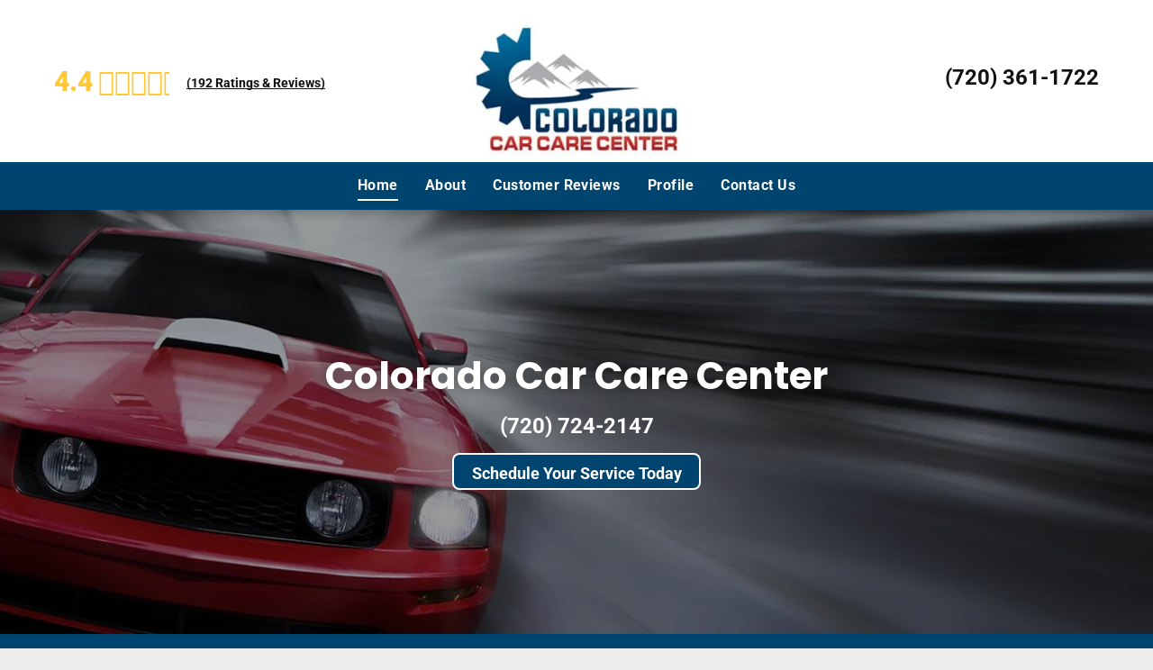

--- FILE ---
content_type: text/html;charset=utf-8
request_url: https://www.autoshopcentennialco.com/
body_size: 38565
content:
<!doctype html >
<html xmlns="http://www.w3.org/1999/xhtml" lang="en"
      class="">
<head>
    <meta charset="utf-8">
    




































<script type="text/javascript">
    window._currentDevice = 'desktop';
    window.Parameters = window.Parameters || {
        HomeUrl: 'https://www.autoshopcentennialco.com/',
        AccountUUID: 'c1f9a940fb4d4c0392fd141cac88908c',
        SystemID: 'US_HIBU_PRODUCTION',
        SiteAlias: 'a0a959ba2fd443c9b504b0df7579b35d',
        SiteType: atob('RFVEQU9ORQ=='),
        PublicationDate: 'Fri Sep 19 17:12:22 UTC 2025',
        ExternalUid: '659144845',
        IsSiteMultilingual: false,
        InitialPostAlias: '',
        InitialPostPageUuid: '',
        InitialDynamicItem: '',
        DynamicPageInfo: {
            isDynamicPage: false,
            base64JsonRowData: 'null',
        },
        InitialPageAlias: 'home',
        InitialPageUuid: '1a30aac9e4724824ae13547715aa28fd',
        InitialPageId: '104253773',
        InitialEncodedPageAlias: 'aG9tZQ==',
        InitialHeaderUuid: '3e66aac411044f77867925a8d1ef51a0',
        CurrentPageUrl: '',
        IsCurrentHomePage: true,
        AllowAjax: false,
        AfterAjaxCommand: null,
        HomeLinkText: 'Back To Home',
        UseGalleryModule: false,
        CurrentThemeName: 'Layout Theme',
        ThemeVersion: '500000',
        DefaultPageAlias: '',
        RemoveDID: true,
        WidgetStyleID: null,
        IsHeaderFixed: false,
        IsHeaderSkinny: false,
        IsBfs: true,
        StorePageAlias: 'null',
        StorePagesUrls: 'e30=',
        IsNewStore: 'false',
        StorePath: '',
        StoreId: 'null',
        StoreVersion: 0,
        StoreBaseUrl: '',
        StoreCleanUrl: true,
        StoreDisableScrolling: true,
        IsStoreSuspended: false,
        HasCustomDomain: true,
        SimpleSite: false,
        showCookieNotification: false,
        cookiesNotificationMarkup: 'null',
        translatedPageUrl: '',
        isFastMigrationSite: false,
        sidebarPosition: 'NA',
        currentLanguage: 'en',
        currentLocale: 'en',
        NavItems: '{}',
        errors: {
            general: 'There was an error connecting to the page.<br/> Make sure you are not offline.',
            password: 'Incorrect name/password combination',
            tryAgain: 'Try again'
        },
        NavigationAreaParams: {
            ShowBackToHomeOnInnerPages: true,
            NavbarSize: -1,
            NavbarLiveHomePage: 'https://www.autoshopcentennialco.com/',
            BlockContainerSelector: '.dmBody',
            NavbarSelector: '#dmNav:has(a)',
            SubNavbarSelector: '#subnav_main'
        },
        hasCustomCode: true,
        planID: '754',
        customTemplateId: 'null',
        siteTemplateId: 'null',
        productId: 'DM_DIRECT',
        disableTracking: false,
        pageType: 'FROM_SCRATCH',
        isRuntimeServer: true,
        isInEditor: false,
        hasNativeStore: false,
        defaultLang: 'en',
        hamburgerMigration: null,
        isFlexSite: false
    };

    window.Parameters.LayoutID = {};
    window.Parameters.LayoutID[window._currentDevice] = 6;
    window.Parameters.LayoutVariationID = {};
    window.Parameters.LayoutVariationID[window._currentDevice] = 5;
</script>





















<!-- Injecting site-wide to the head -->




<!-- End Injecting site-wide to the head -->

<!-- Inject secured cdn script -->


<!-- ========= Meta Tags ========= -->
<!-- PWA settings -->
<script>
    function toHash(str) {
        var hash = 5381, i = str.length;
        while (i) {
            hash = hash * 33 ^ str.charCodeAt(--i)
        }
        return hash >>> 0
    }
</script>
<script>
    (function (global) {
    //const cacheKey = global.cacheKey;
    const isOffline = 'onLine' in navigator && navigator.onLine === false;
    const hasServiceWorkerSupport = 'serviceWorker' in navigator;
    if (isOffline) {
        console.log('offline mode');
    }
    if (!hasServiceWorkerSupport) {
        console.log('service worker is not supported');
    }
    if (hasServiceWorkerSupport && !isOffline) {
        window.addEventListener('load', function () {
            const serviceWorkerPath = '/runtime-service-worker.js?v=3';
            navigator.serviceWorker
                .register(serviceWorkerPath, { scope: './' })
                .then(
                    function (registration) {
                        // Registration was successful
                        console.log(
                            'ServiceWorker registration successful with scope: ',
                            registration.scope
                        );
                    },
                    function (err) {
                        // registration failed :(
                        console.log('ServiceWorker registration failed: ', err);
                    }
                )
                .catch(function (err) {
                    console.log(err);
                });
        });

        // helper function to refresh the page
        var refreshPage = (function () {
            var refreshing;
            return function () {
                if (refreshing) return;
                // prevent multiple refreshes
                var refreshkey = 'refreshed' + location.href;
                var prevRefresh = localStorage.getItem(refreshkey);
                if (prevRefresh) {
                    localStorage.removeItem(refreshkey);
                    if (Date.now() - prevRefresh < 30000) {
                        return; // dont go into a refresh loop
                    }
                }
                refreshing = true;
                localStorage.setItem(refreshkey, Date.now());
                console.log('refereshing page');
                window.location.reload();
            };
        })();

        function messageServiceWorker(data) {
            return new Promise(function (resolve, reject) {
                if (navigator.serviceWorker.controller) {
                    var worker = navigator.serviceWorker.controller;
                    var messageChannel = new MessageChannel();
                    messageChannel.port1.onmessage = replyHandler;
                    worker.postMessage(data, [messageChannel.port2]);
                    function replyHandler(event) {
                        resolve(event.data);
                    }
                } else {
                    resolve();
                }
            });
        }
    }
})(window);
</script>
<!-- Add manifest -->
<!-- End PWA settings -->



<link rel="canonical" href="https://www.autoshopcentennialco.com/">

<meta id="view" name="viewport" content="initial-scale=1, minimum-scale=1, maximum-scale=5, viewport-fit=cover">
<meta name="apple-mobile-web-app-capable" content="yes">

<!--Add favorites icons-->

<link rel="icon" type="image/x-icon" href="https://cdn.hibuwebsites.com/a0a959ba2fd443c9b504b0df7579b35d/site_favicon_16_1756158301817.ico"/>

<!-- End favorite icons -->
<link rel="preconnect" href="https://le-cdn.hibuwebsites.com/"/>



<!-- render the required CSS and JS in the head section -->
<script id='d-js-dmapi'>
    window.SystemID = 'US_HIBU_PRODUCTION';

    if (!window.dmAPI) {
        window.dmAPI = {
            registerExternalRuntimeComponent: function () {
            },
            getCurrentDeviceType: function () {
                return window._currentDevice;
            },
            runOnReady: (ns, fn) => {
                const safeFn = dmAPI.toSafeFn(fn);
                ns = ns || 'global_' + Math.random().toString(36).slice(2, 11);
                const eventName = 'afterAjax.' + ns;

                if (document.readyState === 'complete') {
                    $.DM.events.off(eventName).on(eventName, safeFn);
                    setTimeout(function () {
                        safeFn({
                            isAjax: false,
                        });
                    }, 0);
                } else {
                    window?.waitForDeferred?.('dmAjax', () => {
                        $.DM.events.off(eventName).on(eventName, safeFn);
                        safeFn({
                            isAjax: false,
                        });
                    });
                }
            },
            toSafeFn: (fn) => {
                if (fn?.safe) {
                    return fn;
                }
                const safeFn = function (...args) {
                    try {
                        return fn?.apply(null, args);
                    } catch (e) {
                        console.log('function failed ' + e.message);
                    }
                };
                safeFn.safe = true;
                return safeFn;
            }
        };
    }

    if (!window.requestIdleCallback) {
        window.requestIdleCallback = function (fn) {
            setTimeout(fn, 0);
        }
    }
</script>

<!-- loadCSS function header.jsp-->






<script id="d-js-load-css">
/**
 * There are a few <link> tags with CSS resource in them that are preloaded in the page
 * in each of those there is a "onload" handler which invokes the loadCSS callback
 * defined here.
 * We are monitoring 3 main CSS files - the runtime, the global and the page.
 * When each load we check to see if we can append them all in a batch. If threre
 * is no page css (which may happen on inner pages) then we do not wait for it
 */
(function () {
  let cssLinks = {};
  function loadCssLink(link) {
    link.onload = null;
    link.rel = "stylesheet";
    link.type = "text/css";
  }
  
    function checkCss() {
      const pageCssLink = document.querySelector("[id*='CssLink']");
      const widgetCssLink = document.querySelector("[id*='widgetCSS']");

        if (cssLinks && cssLinks.runtime && cssLinks.global && (!pageCssLink || cssLinks.page) && (!widgetCssLink || cssLinks.widget)) {
            const storedRuntimeCssLink = cssLinks.runtime;
            const storedPageCssLink = cssLinks.page;
            const storedGlobalCssLink = cssLinks.global;
            const storedWidgetCssLink = cssLinks.widget;

            storedGlobalCssLink.disabled = true;
            loadCssLink(storedGlobalCssLink);

            if (storedPageCssLink) {
                storedPageCssLink.disabled = true;
                loadCssLink(storedPageCssLink);
            }

            if(storedWidgetCssLink) {
                storedWidgetCssLink.disabled = true;
                loadCssLink(storedWidgetCssLink);
            }

            storedRuntimeCssLink.disabled = true;
            loadCssLink(storedRuntimeCssLink);

            requestAnimationFrame(() => {
                setTimeout(() => {
                    storedRuntimeCssLink.disabled = false;
                    storedGlobalCssLink.disabled = false;
                    if (storedPageCssLink) {
                      storedPageCssLink.disabled = false;
                    }
                    if (storedWidgetCssLink) {
                      storedWidgetCssLink.disabled = false;
                    }
                    // (SUP-4179) Clear the accumulated cssLinks only when we're
                    // sure that the document has finished loading and the document 
                    // has been parsed.
                    if(document.readyState === 'interactive') {
                      cssLinks = null;
                    }
                }, 0);
            });
        }
    }
  

  function loadCSS(link) {
    try {
      var urlParams = new URLSearchParams(window.location.search);
      var noCSS = !!urlParams.get("nocss");
      var cssTimeout = urlParams.get("cssTimeout") || 0;

      if (noCSS) {
        return;
      }
      if (link.href && link.href.includes("d-css-runtime")) {
        cssLinks.runtime = link;
        checkCss();
      } else if (link.id === "siteGlobalCss") {
        cssLinks.global = link;
        checkCss();
      } 
      
      else if (link.id && link.id.includes("CssLink")) {
        cssLinks.page = link;
        checkCss();
      } else if (link.id && link.id.includes("widgetCSS")) {
        cssLinks.widget = link;
        checkCss();
      }
      
      else {
        requestIdleCallback(function () {
          window.setTimeout(function () {
            loadCssLink(link);
          }, parseInt(cssTimeout, 10));
        });
      }
    } catch (e) {
      throw e
    }
  }
  window.loadCSS = window.loadCSS || loadCSS;
})();
</script>



<script data-role="deferred-init" type="text/javascript">
    /* usage: window.getDeferred(<deferred name>).resolve() or window.getDeferred(<deferred name>).promise.then(...)*/
    function Def() {
        this.promise = new Promise((function (a, b) {
            this.resolve = a, this.reject = b
        }).bind(this))
    }

    const defs = {};
    window.getDeferred = function (a) {
        return null == defs[a] && (defs[a] = new Def), defs[a]
    }
    window.waitForDeferred = function (b, a, c) {
        let d = window?.getDeferred?.(b);
        d
            ? d.promise.then(a)
            : c && ["complete", "interactive"].includes(document.readyState)
                ? setTimeout(a, 1)
                : c
                    ? document.addEventListener("DOMContentLoaded", a)
                    : console.error(`Deferred  does not exist`);
    };
</script>
<style id="forceCssIncludes">
    /* This file is auto-generated from a `scss` file with the same name */

.videobgwrapper{overflow:hidden;position:absolute;z-index:0;width:100%;height:100%;top:0;left:0;pointer-events:none;border-radius:inherit}.videobgframe{position:absolute;width:101%;height:100%;top:50%;left:50%;transform:translateY(-50%) translateX(-50%);object-fit:fill}#dm video.videobgframe{margin:0}@media (max-width:767px){.dmRoot .dmPhotoGallery.newPhotoGallery:not(.photo-gallery-done){min-height:80vh}}@media (min-width:1025px){.dmRoot .dmPhotoGallery.newPhotoGallery:not(.photo-gallery-done){min-height:45vh}}@media (min-width:768px) and (max-width:1024px){.responsiveTablet .dmPhotoGallery.newPhotoGallery:not(.photo-gallery-done){min-height:45vh}}#dm [data-show-on-page-only]{display:none!important}#dmRoot div.stickyHeaderFix div.site_content{margin-top:0!important}#dmRoot div.stickyHeaderFix div.hamburger-header-container{position:relative}
    
body #dm #\31 946134747:not(.photo-gallery-done):not([data-widget-initialized]) { height: 45.0px !important; min-height: initial;}
</style>
<style id="cssVariables" type="text/css">
    :root {
  --color_1: rgba(0, 69, 111, 1);
  --color_2: rgba(0, 69, 111, 1);
  --color_3: rgba(0, 69, 111, 1);
  --color_4: rgba(17, 17, 17, 1);
  --color_5: rgba(255, 255, 255, 1);
  --color_7: rgba(255, 200, 52, 1);
  --color_8: rgba(153, 153, 153, 1);
}
</style>


<style id="hideAnimFix">
  .dmDesktopBody:not(.editGrid) [data-anim-desktop]:not([data-anim-desktop='none']), .dmDesktopBody:not(.editGrid) [data-anim-extended] {
    visibility: hidden;
  }

  .dmDesktopBody:not(.editGrid) .dmNewParagraph[data-anim-desktop]:not([data-anim-desktop='none']), .dmDesktopBody:not(.editGrid) .dmNewParagraph[data-anim-extended] {
    visibility: hidden !important;
  }


  #dmRoot:not(.editGrid) .flex-element [data-anim-extended] {
    visibility: hidden;
  }

</style>



<style id="criticalCss">
    @charset "UTF-8";.clearfix:after,:not(.runtime-module-container) .layout-drawer,:not(.runtime-module-container) .layout-drawer-hamburger,:not(.runtime-module-container) .layout-drawer-overlay{visibility:hidden}@font-face{font-family:Roboto;font-style:normal;font-weight:100;font-stretch:100%;font-display:swap;src:url(https://cdn.hibuwebsites.com/fonts/s/roboto/v48/KFO7CnqEu92Fr1ME7kSn66aGLdTylUAMaxKUBGEe.woff2) format('woff2');unicode-range:U+0001-000C,U+000E-001F,U+007F-009F,U+20DD-20E0,U+20E2-20E4,U+2150-218F,U+2190,U+2192,U+2194-2199,U+21AF,U+21E6-21F0,U+21F3,U+2218-2219,U+2299,U+22C4-22C6,U+2300-243F,U+2440-244A,U+2460-24FF,U+25A0-27BF,U+2800-28FF,U+2921-2922,U+2981,U+29BF,U+29EB,U+2B00-2BFF,U+4DC0-4DFF,U+FFF9-FFFB,U+10140-1018E,U+10190-1019C,U+101A0,U+101D0-101FD,U+102E0-102FB,U+10E60-10E7E,U+1D2C0-1D2D3,U+1D2E0-1D37F,U+1F000-1F0FF,U+1F100-1F1AD,U+1F1E6-1F1FF,U+1F30D-1F30F,U+1F315,U+1F31C,U+1F31E,U+1F320-1F32C,U+1F336,U+1F378,U+1F37D,U+1F382,U+1F393-1F39F,U+1F3A7-1F3A8,U+1F3AC-1F3AF,U+1F3C2,U+1F3C4-1F3C6,U+1F3CA-1F3CE,U+1F3D4-1F3E0,U+1F3ED,U+1F3F1-1F3F3,U+1F3F5-1F3F7,U+1F408,U+1F415,U+1F41F,U+1F426,U+1F43F,U+1F441-1F442,U+1F444,U+1F446-1F449,U+1F44C-1F44E,U+1F453,U+1F46A,U+1F47D,U+1F4A3,U+1F4B0,U+1F4B3,U+1F4B9,U+1F4BB,U+1F4BF,U+1F4C8-1F4CB,U+1F4D6,U+1F4DA,U+1F4DF,U+1F4E3-1F4E6,U+1F4EA-1F4ED,U+1F4F7,U+1F4F9-1F4FB,U+1F4FD-1F4FE,U+1F503,U+1F507-1F50B,U+1F50D,U+1F512-1F513,U+1F53E-1F54A,U+1F54F-1F5FA,U+1F610,U+1F650-1F67F,U+1F687,U+1F68D,U+1F691,U+1F694,U+1F698,U+1F6AD,U+1F6B2,U+1F6B9-1F6BA,U+1F6BC,U+1F6C6-1F6CF,U+1F6D3-1F6D7,U+1F6E0-1F6EA,U+1F6F0-1F6F3,U+1F6F7-1F6FC,U+1F700-1F7FF,U+1F800-1F80B,U+1F810-1F847,U+1F850-1F859,U+1F860-1F887,U+1F890-1F8AD,U+1F8B0-1F8BB,U+1F8C0-1F8C1,U+1F900-1F90B,U+1F93B,U+1F946,U+1F984,U+1F996,U+1F9E9,U+1FA00-1FA6F,U+1FA70-1FA7C,U+1FA80-1FA89,U+1FA8F-1FAC6,U+1FACE-1FADC,U+1FADF-1FAE9,U+1FAF0-1FAF8,U+1FB00-1FBFF}@font-face{font-family:Roboto;font-style:italic;font-weight:100;font-stretch:100%;font-display:swap;src:url(https://cdn.hibuwebsites.com/fonts/s/roboto/v48/KFO5CnqEu92Fr1Mu53ZEC9_Vu3r1gIhOszmkBnka.woff2) format('woff2');unicode-range:U+0000-00FF,U+0131,U+0152-0153,U+02BB-02BC,U+02C6,U+02DA,U+02DC,U+0304,U+0308,U+0329,U+2000-206F,U+20AC,U+2122,U+2191,U+2193,U+2212,U+2215,U+FEFF,U+FFFD}@font-face{font-family:Roboto;font-style:normal;font-weight:300;font-stretch:100%;font-display:swap;src:url(https://cdn.hibuwebsites.com/fonts/s/roboto/v48/KFO7CnqEu92Fr1ME7kSn66aGLdTylUAMaxKUBGEe.woff2) format('woff2');unicode-range:U+0001-000C,U+000E-001F,U+007F-009F,U+20DD-20E0,U+20E2-20E4,U+2150-218F,U+2190,U+2192,U+2194-2199,U+21AF,U+21E6-21F0,U+21F3,U+2218-2219,U+2299,U+22C4-22C6,U+2300-243F,U+2440-244A,U+2460-24FF,U+25A0-27BF,U+2800-28FF,U+2921-2922,U+2981,U+29BF,U+29EB,U+2B00-2BFF,U+4DC0-4DFF,U+FFF9-FFFB,U+10140-1018E,U+10190-1019C,U+101A0,U+101D0-101FD,U+102E0-102FB,U+10E60-10E7E,U+1D2C0-1D2D3,U+1D2E0-1D37F,U+1F000-1F0FF,U+1F100-1F1AD,U+1F1E6-1F1FF,U+1F30D-1F30F,U+1F315,U+1F31C,U+1F31E,U+1F320-1F32C,U+1F336,U+1F378,U+1F37D,U+1F382,U+1F393-1F39F,U+1F3A7-1F3A8,U+1F3AC-1F3AF,U+1F3C2,U+1F3C4-1F3C6,U+1F3CA-1F3CE,U+1F3D4-1F3E0,U+1F3ED,U+1F3F1-1F3F3,U+1F3F5-1F3F7,U+1F408,U+1F415,U+1F41F,U+1F426,U+1F43F,U+1F441-1F442,U+1F444,U+1F446-1F449,U+1F44C-1F44E,U+1F453,U+1F46A,U+1F47D,U+1F4A3,U+1F4B0,U+1F4B3,U+1F4B9,U+1F4BB,U+1F4BF,U+1F4C8-1F4CB,U+1F4D6,U+1F4DA,U+1F4DF,U+1F4E3-1F4E6,U+1F4EA-1F4ED,U+1F4F7,U+1F4F9-1F4FB,U+1F4FD-1F4FE,U+1F503,U+1F507-1F50B,U+1F50D,U+1F512-1F513,U+1F53E-1F54A,U+1F54F-1F5FA,U+1F610,U+1F650-1F67F,U+1F687,U+1F68D,U+1F691,U+1F694,U+1F698,U+1F6AD,U+1F6B2,U+1F6B9-1F6BA,U+1F6BC,U+1F6C6-1F6CF,U+1F6D3-1F6D7,U+1F6E0-1F6EA,U+1F6F0-1F6F3,U+1F6F7-1F6FC,U+1F700-1F7FF,U+1F800-1F80B,U+1F810-1F847,U+1F850-1F859,U+1F860-1F887,U+1F890-1F8AD,U+1F8B0-1F8BB,U+1F8C0-1F8C1,U+1F900-1F90B,U+1F93B,U+1F946,U+1F984,U+1F996,U+1F9E9,U+1FA00-1FA6F,U+1FA70-1FA7C,U+1FA80-1FA89,U+1FA8F-1FAC6,U+1FACE-1FADC,U+1FADF-1FAE9,U+1FAF0-1FAF8,U+1FB00-1FBFF}@font-face{font-family:Roboto;font-style:italic;font-weight:300;font-stretch:100%;font-display:swap;src:url(https://cdn.hibuwebsites.com/fonts/s/roboto/v48/KFO5CnqEu92Fr1Mu53ZEC9_Vu3r1gIhOszmkBnka.woff2) format('woff2');unicode-range:U+0000-00FF,U+0131,U+0152-0153,U+02BB-02BC,U+02C6,U+02DA,U+02DC,U+0304,U+0308,U+0329,U+2000-206F,U+20AC,U+2122,U+2191,U+2193,U+2212,U+2215,U+FEFF,U+FFFD}@font-face{font-family:Roboto;font-style:normal;font-weight:400;font-stretch:100%;font-display:swap;src:url(https://cdn.hibuwebsites.com/fonts/s/roboto/v48/KFO7CnqEu92Fr1ME7kSn66aGLdTylUAMaxKUBGEe.woff2) format('woff2');unicode-range:U+0001-000C,U+000E-001F,U+007F-009F,U+20DD-20E0,U+20E2-20E4,U+2150-218F,U+2190,U+2192,U+2194-2199,U+21AF,U+21E6-21F0,U+21F3,U+2218-2219,U+2299,U+22C4-22C6,U+2300-243F,U+2440-244A,U+2460-24FF,U+25A0-27BF,U+2800-28FF,U+2921-2922,U+2981,U+29BF,U+29EB,U+2B00-2BFF,U+4DC0-4DFF,U+FFF9-FFFB,U+10140-1018E,U+10190-1019C,U+101A0,U+101D0-101FD,U+102E0-102FB,U+10E60-10E7E,U+1D2C0-1D2D3,U+1D2E0-1D37F,U+1F000-1F0FF,U+1F100-1F1AD,U+1F1E6-1F1FF,U+1F30D-1F30F,U+1F315,U+1F31C,U+1F31E,U+1F320-1F32C,U+1F336,U+1F378,U+1F37D,U+1F382,U+1F393-1F39F,U+1F3A7-1F3A8,U+1F3AC-1F3AF,U+1F3C2,U+1F3C4-1F3C6,U+1F3CA-1F3CE,U+1F3D4-1F3E0,U+1F3ED,U+1F3F1-1F3F3,U+1F3F5-1F3F7,U+1F408,U+1F415,U+1F41F,U+1F426,U+1F43F,U+1F441-1F442,U+1F444,U+1F446-1F449,U+1F44C-1F44E,U+1F453,U+1F46A,U+1F47D,U+1F4A3,U+1F4B0,U+1F4B3,U+1F4B9,U+1F4BB,U+1F4BF,U+1F4C8-1F4CB,U+1F4D6,U+1F4DA,U+1F4DF,U+1F4E3-1F4E6,U+1F4EA-1F4ED,U+1F4F7,U+1F4F9-1F4FB,U+1F4FD-1F4FE,U+1F503,U+1F507-1F50B,U+1F50D,U+1F512-1F513,U+1F53E-1F54A,U+1F54F-1F5FA,U+1F610,U+1F650-1F67F,U+1F687,U+1F68D,U+1F691,U+1F694,U+1F698,U+1F6AD,U+1F6B2,U+1F6B9-1F6BA,U+1F6BC,U+1F6C6-1F6CF,U+1F6D3-1F6D7,U+1F6E0-1F6EA,U+1F6F0-1F6F3,U+1F6F7-1F6FC,U+1F700-1F7FF,U+1F800-1F80B,U+1F810-1F847,U+1F850-1F859,U+1F860-1F887,U+1F890-1F8AD,U+1F8B0-1F8BB,U+1F8C0-1F8C1,U+1F900-1F90B,U+1F93B,U+1F946,U+1F984,U+1F996,U+1F9E9,U+1FA00-1FA6F,U+1FA70-1FA7C,U+1FA80-1FA89,U+1FA8F-1FAC6,U+1FACE-1FADC,U+1FADF-1FAE9,U+1FAF0-1FAF8,U+1FB00-1FBFF}@font-face{font-family:Roboto;font-style:italic;font-weight:400;font-stretch:100%;font-display:swap;src:url(https://cdn.hibuwebsites.com/fonts/s/roboto/v48/KFO5CnqEu92Fr1Mu53ZEC9_Vu3r1gIhOszmkBnka.woff2) format('woff2');unicode-range:U+0000-00FF,U+0131,U+0152-0153,U+02BB-02BC,U+02C6,U+02DA,U+02DC,U+0304,U+0308,U+0329,U+2000-206F,U+20AC,U+2122,U+2191,U+2193,U+2212,U+2215,U+FEFF,U+FFFD}@font-face{font-family:Roboto;font-style:normal;font-weight:500;font-stretch:100%;font-display:swap;src:url(https://cdn.hibuwebsites.com/fonts/s/roboto/v48/KFO7CnqEu92Fr1ME7kSn66aGLdTylUAMaxKUBGEe.woff2) format('woff2');unicode-range:U+0001-000C,U+000E-001F,U+007F-009F,U+20DD-20E0,U+20E2-20E4,U+2150-218F,U+2190,U+2192,U+2194-2199,U+21AF,U+21E6-21F0,U+21F3,U+2218-2219,U+2299,U+22C4-22C6,U+2300-243F,U+2440-244A,U+2460-24FF,U+25A0-27BF,U+2800-28FF,U+2921-2922,U+2981,U+29BF,U+29EB,U+2B00-2BFF,U+4DC0-4DFF,U+FFF9-FFFB,U+10140-1018E,U+10190-1019C,U+101A0,U+101D0-101FD,U+102E0-102FB,U+10E60-10E7E,U+1D2C0-1D2D3,U+1D2E0-1D37F,U+1F000-1F0FF,U+1F100-1F1AD,U+1F1E6-1F1FF,U+1F30D-1F30F,U+1F315,U+1F31C,U+1F31E,U+1F320-1F32C,U+1F336,U+1F378,U+1F37D,U+1F382,U+1F393-1F39F,U+1F3A7-1F3A8,U+1F3AC-1F3AF,U+1F3C2,U+1F3C4-1F3C6,U+1F3CA-1F3CE,U+1F3D4-1F3E0,U+1F3ED,U+1F3F1-1F3F3,U+1F3F5-1F3F7,U+1F408,U+1F415,U+1F41F,U+1F426,U+1F43F,U+1F441-1F442,U+1F444,U+1F446-1F449,U+1F44C-1F44E,U+1F453,U+1F46A,U+1F47D,U+1F4A3,U+1F4B0,U+1F4B3,U+1F4B9,U+1F4BB,U+1F4BF,U+1F4C8-1F4CB,U+1F4D6,U+1F4DA,U+1F4DF,U+1F4E3-1F4E6,U+1F4EA-1F4ED,U+1F4F7,U+1F4F9-1F4FB,U+1F4FD-1F4FE,U+1F503,U+1F507-1F50B,U+1F50D,U+1F512-1F513,U+1F53E-1F54A,U+1F54F-1F5FA,U+1F610,U+1F650-1F67F,U+1F687,U+1F68D,U+1F691,U+1F694,U+1F698,U+1F6AD,U+1F6B2,U+1F6B9-1F6BA,U+1F6BC,U+1F6C6-1F6CF,U+1F6D3-1F6D7,U+1F6E0-1F6EA,U+1F6F0-1F6F3,U+1F6F7-1F6FC,U+1F700-1F7FF,U+1F800-1F80B,U+1F810-1F847,U+1F850-1F859,U+1F860-1F887,U+1F890-1F8AD,U+1F8B0-1F8BB,U+1F8C0-1F8C1,U+1F900-1F90B,U+1F93B,U+1F946,U+1F984,U+1F996,U+1F9E9,U+1FA00-1FA6F,U+1FA70-1FA7C,U+1FA80-1FA89,U+1FA8F-1FAC6,U+1FACE-1FADC,U+1FADF-1FAE9,U+1FAF0-1FAF8,U+1FB00-1FBFF}@font-face{font-family:Roboto;font-style:italic;font-weight:500;font-stretch:100%;font-display:swap;src:url(https://cdn.hibuwebsites.com/fonts/s/roboto/v48/KFO5CnqEu92Fr1Mu53ZEC9_Vu3r1gIhOszmkBnka.woff2) format('woff2');unicode-range:U+0000-00FF,U+0131,U+0152-0153,U+02BB-02BC,U+02C6,U+02DA,U+02DC,U+0304,U+0308,U+0329,U+2000-206F,U+20AC,U+2122,U+2191,U+2193,U+2212,U+2215,U+FEFF,U+FFFD}@font-face{font-family:Roboto;font-style:normal;font-weight:700;font-stretch:100%;font-display:swap;src:url(https://cdn.hibuwebsites.com/fonts/s/roboto/v48/KFO7CnqEu92Fr1ME7kSn66aGLdTylUAMaxKUBGEe.woff2) format('woff2');unicode-range:U+0001-000C,U+000E-001F,U+007F-009F,U+20DD-20E0,U+20E2-20E4,U+2150-218F,U+2190,U+2192,U+2194-2199,U+21AF,U+21E6-21F0,U+21F3,U+2218-2219,U+2299,U+22C4-22C6,U+2300-243F,U+2440-244A,U+2460-24FF,U+25A0-27BF,U+2800-28FF,U+2921-2922,U+2981,U+29BF,U+29EB,U+2B00-2BFF,U+4DC0-4DFF,U+FFF9-FFFB,U+10140-1018E,U+10190-1019C,U+101A0,U+101D0-101FD,U+102E0-102FB,U+10E60-10E7E,U+1D2C0-1D2D3,U+1D2E0-1D37F,U+1F000-1F0FF,U+1F100-1F1AD,U+1F1E6-1F1FF,U+1F30D-1F30F,U+1F315,U+1F31C,U+1F31E,U+1F320-1F32C,U+1F336,U+1F378,U+1F37D,U+1F382,U+1F393-1F39F,U+1F3A7-1F3A8,U+1F3AC-1F3AF,U+1F3C2,U+1F3C4-1F3C6,U+1F3CA-1F3CE,U+1F3D4-1F3E0,U+1F3ED,U+1F3F1-1F3F3,U+1F3F5-1F3F7,U+1F408,U+1F415,U+1F41F,U+1F426,U+1F43F,U+1F441-1F442,U+1F444,U+1F446-1F449,U+1F44C-1F44E,U+1F453,U+1F46A,U+1F47D,U+1F4A3,U+1F4B0,U+1F4B3,U+1F4B9,U+1F4BB,U+1F4BF,U+1F4C8-1F4CB,U+1F4D6,U+1F4DA,U+1F4DF,U+1F4E3-1F4E6,U+1F4EA-1F4ED,U+1F4F7,U+1F4F9-1F4FB,U+1F4FD-1F4FE,U+1F503,U+1F507-1F50B,U+1F50D,U+1F512-1F513,U+1F53E-1F54A,U+1F54F-1F5FA,U+1F610,U+1F650-1F67F,U+1F687,U+1F68D,U+1F691,U+1F694,U+1F698,U+1F6AD,U+1F6B2,U+1F6B9-1F6BA,U+1F6BC,U+1F6C6-1F6CF,U+1F6D3-1F6D7,U+1F6E0-1F6EA,U+1F6F0-1F6F3,U+1F6F7-1F6FC,U+1F700-1F7FF,U+1F800-1F80B,U+1F810-1F847,U+1F850-1F859,U+1F860-1F887,U+1F890-1F8AD,U+1F8B0-1F8BB,U+1F8C0-1F8C1,U+1F900-1F90B,U+1F93B,U+1F946,U+1F984,U+1F996,U+1F9E9,U+1FA00-1FA6F,U+1FA70-1FA7C,U+1FA80-1FA89,U+1FA8F-1FAC6,U+1FACE-1FADC,U+1FADF-1FAE9,U+1FAF0-1FAF8,U+1FB00-1FBFF}@font-face{font-family:Roboto;font-style:italic;font-weight:700;font-stretch:100%;font-display:swap;src:url(https://cdn.hibuwebsites.com/fonts/s/roboto/v48/KFO5CnqEu92Fr1Mu53ZEC9_Vu3r1gIhOszmkBnka.woff2) format('woff2');unicode-range:U+0000-00FF,U+0131,U+0152-0153,U+02BB-02BC,U+02C6,U+02DA,U+02DC,U+0304,U+0308,U+0329,U+2000-206F,U+20AC,U+2122,U+2191,U+2193,U+2212,U+2215,U+FEFF,U+FFFD}@font-face{font-family:Poppins;font-style:normal;font-weight:700;font-display:swap;src:url(https://cdn.hibuwebsites.com/fonts/s/poppins/v23/pxiByp8kv8JHgFVrLCz7Z1xlFQ.woff2) format('woff2');unicode-range:U+0000-00FF,U+0131,U+0152-0153,U+02BB-02BC,U+02C6,U+02DA,U+02DC,U+0304,U+0308,U+0329,U+2000-206F,U+20AC,U+2122,U+2191,U+2193,U+2212,U+2215,U+FEFF,U+FFFD}@font-face{font-family:Roboto;font-style:normal;font-weight:900;font-stretch:100%;font-display:swap;src:url(https://cdn.hibuwebsites.com/fonts/s/roboto/v48/KFO7CnqEu92Fr1ME7kSn66aGLdTylUAMaxKUBGEe.woff2) format('woff2');unicode-range:U+0001-000C,U+000E-001F,U+007F-009F,U+20DD-20E0,U+20E2-20E4,U+2150-218F,U+2190,U+2192,U+2194-2199,U+21AF,U+21E6-21F0,U+21F3,U+2218-2219,U+2299,U+22C4-22C6,U+2300-243F,U+2440-244A,U+2460-24FF,U+25A0-27BF,U+2800-28FF,U+2921-2922,U+2981,U+29BF,U+29EB,U+2B00-2BFF,U+4DC0-4DFF,U+FFF9-FFFB,U+10140-1018E,U+10190-1019C,U+101A0,U+101D0-101FD,U+102E0-102FB,U+10E60-10E7E,U+1D2C0-1D2D3,U+1D2E0-1D37F,U+1F000-1F0FF,U+1F100-1F1AD,U+1F1E6-1F1FF,U+1F30D-1F30F,U+1F315,U+1F31C,U+1F31E,U+1F320-1F32C,U+1F336,U+1F378,U+1F37D,U+1F382,U+1F393-1F39F,U+1F3A7-1F3A8,U+1F3AC-1F3AF,U+1F3C2,U+1F3C4-1F3C6,U+1F3CA-1F3CE,U+1F3D4-1F3E0,U+1F3ED,U+1F3F1-1F3F3,U+1F3F5-1F3F7,U+1F408,U+1F415,U+1F41F,U+1F426,U+1F43F,U+1F441-1F442,U+1F444,U+1F446-1F449,U+1F44C-1F44E,U+1F453,U+1F46A,U+1F47D,U+1F4A3,U+1F4B0,U+1F4B3,U+1F4B9,U+1F4BB,U+1F4BF,U+1F4C8-1F4CB,U+1F4D6,U+1F4DA,U+1F4DF,U+1F4E3-1F4E6,U+1F4EA-1F4ED,U+1F4F7,U+1F4F9-1F4FB,U+1F4FD-1F4FE,U+1F503,U+1F507-1F50B,U+1F50D,U+1F512-1F513,U+1F53E-1F54A,U+1F54F-1F5FA,U+1F610,U+1F650-1F67F,U+1F687,U+1F68D,U+1F691,U+1F694,U+1F698,U+1F6AD,U+1F6B2,U+1F6B9-1F6BA,U+1F6BC,U+1F6C6-1F6CF,U+1F6D3-1F6D7,U+1F6E0-1F6EA,U+1F6F0-1F6F3,U+1F6F7-1F6FC,U+1F700-1F7FF,U+1F800-1F80B,U+1F810-1F847,U+1F850-1F859,U+1F860-1F887,U+1F890-1F8AD,U+1F8B0-1F8BB,U+1F8C0-1F8C1,U+1F900-1F90B,U+1F93B,U+1F946,U+1F984,U+1F996,U+1F9E9,U+1FA00-1FA6F,U+1FA70-1FA7C,U+1FA80-1FA89,U+1FA8F-1FAC6,U+1FACE-1FADC,U+1FADF-1FAE9,U+1FAF0-1FAF8,U+1FB00-1FBFF}@font-face{font-family:Roboto;font-style:italic;font-weight:900;font-stretch:100%;font-display:swap;src:url(https://cdn.hibuwebsites.com/fonts/s/roboto/v48/KFO5CnqEu92Fr1Mu53ZEC9_Vu3r1gIhOszmkBnka.woff2) format('woff2');unicode-range:U+0000-00FF,U+0131,U+0152-0153,U+02BB-02BC,U+02C6,U+02DA,U+02DC,U+0304,U+0308,U+0329,U+2000-206F,U+20AC,U+2122,U+2191,U+2193,U+2212,U+2215,U+FEFF,U+FFFD}:root{--color_1:rgba(0, 69, 111, 1);--color_2:rgba(0, 69, 111, 1);--color_3:rgba(0, 69, 111, 1);--color_4:rgba(17, 17, 17, 1);--color_5:rgba(255, 255, 255, 1);--color_7:rgba(255, 200, 52, 1);--color_8:rgba(153, 153, 153, 1)}.dmInner{min-height:100vh!important;position:relative;min-width:768px!important}.dmPopup,.dmPopupMask{position:fixed;left:0}[dmtemplateid*=amburger] .dmLayoutWrapper{overflow:hidden}.clearfix:after{clear:both;line-height:0;height:0}.clearfix:after,.clearfix:before{content:" ";display:table}.clearfix{display:inline-block}#dm .dmWidget .icon{font-size:26px}body.dmRoot #dm .dmOuter .dmInner .dmWidget .icon.hasFontIcon{height:26px;margin-top:-13px;line-height:normal;text-align:center;background-image:none}#dm .p_hfcontainer div#hamburger-header,.dmRoot .hasFontIcon,.u_1193000465{background-image:none!important}.dmPopupMask{margin:0;display:none;width:10px;z-index:1000000999;top:0}#dmRoot .dmPopup,.dmPopup,.dmPopupClose:before,[data-display-type=block]{display:block}.dmPopup{text-align:left;top:10px;width:93%;z-index:1000009999!important;box-sizing:border-box;background:#f5f5f5;overflow-y:auto;height:100%}.dmPopup .dmPopupTitle{text-align:left;font:700 19px Helvetica,Arial;margin:20px 20px 35px;color:#999}#dmPopup{opacity:0}.dmPopupClose,.dmPopupClose:before{position:absolute;visibility:visible}.dmPopupClose{border-radius:25px;width:27px;height:27px;z-index:1;background-color:rgba(255,255,255,.4);top:12px;right:12px}.dmPopupClose:before{font-size:20px;color:#000;top:3px;right:3px}body.dmDesktopBody:not(.mac) .data::-webkit-scrollbar{width:5px;height:5px}body.dmDesktopBody:not(.mac) .data::-webkit-scrollbar-track{background:rgba(0,0,0,.1)}body.dmDesktopBody:not(.mac) .data::-webkit-scrollbar-thumb{background:#c8c8c8;box-shadow:inset 0 1px 2px #454545;border-radius:45px}.dmRespRow.fullBleedMode>.dmRespColsWrapper{width:100%!important;max-width:100%!important}.dmRespRow.fullBleedMode{padding-left:0!important;padding-right:0!important}#dm .dmRespRow .dmRespColsWrapper{display:flex}#dm .hasBackgroundOverlay:not(.dmPopupPage):not(.layout-drawer){position:relative!important}#dm .hasBackgroundOverlay:not(.hasExtraLayerOverlay):before{display:block!important;position:absolute!important;top:0!important;left:0!important;width:100%!important;height:100%!important;content:" "!important;border-radius:inherit}#dm .dmInner .dmWidget.align-center,.align-center{margin-left:auto;margin-right:auto}.text-align-center{text-align:center}body.fix-mobile-scrolling{overflow:initial}#hcontainer[has-shadow=true]{position:relative;z-index:1}#dmRoot{text-decoration-skip-ink:none}.dmform-title{padding-right:15px;padding-left:15px}@media (min-width:1025px){#dmRoot.responsiveTablet #dm #dmStyle_outerContainer #dmStyle_innerContainer .showOnMedium,#dmRoot.responsiveTablet #dm .dmInner .hide-for-large{display:none!important}#dmRoot.responsiveTablet #dm [data-responsive-name=ResponsiveDesktopTopTabletHamburger] .site_content{margin-top:0!important}:root{--btn-text-font-size:18px}}@media (max-width:767px){#dmRoot.responsiveTablet #dm #dmStyle_outerContainer #dmStyle_innerContainer #hamburger-header-container~#stickyHeaderSpacer,#dmRoot.responsiveTablet #dm #dmStyle_outerContainer #dmStyle_innerContainer .showOnLarge,#dmRoot.responsiveTablet #dm .dmInner .hide-for-small{display:none!important}}@media (min-width:768px) and (max-width:1024px){#dmRoot.responsiveTablet #dm #dmStyle_outerContainer #dmStyle_innerContainer #hamburger-header-container~#stickyHeaderSpacer,#dmRoot.responsiveTablet #dm #dmStyle_outerContainer #dmStyle_innerContainer .showOnLarge,#dmRoot.responsiveTablet #dm .dmInner .hide-for-medium,[data-hidden-on-tablet]{display:none!important}:root{--btn-text-font-size:18px}.button_2{--btn-text-font-size:16px}}@media (min-width:1025px) and (max-width:1399px){[data-hidden-on-desktop]{display:none!important}}body{-webkit-overflow-scrolling:touch}:not(.runtime-module-container) .layout-drawer{position:fixed;transform:translate(-100%,-100%)}:not(.runtime-module-container) .layout-drawer[data-origin=side-reverse]{transform:translate(100%,0)}:not(.runtime-module-container) .layout-drawer-overlay{opacity:0}.runtime-module-container{width:100%}.runtime-module-container[dmtemplateid*=amburger] #site_content,.runtime-module-container[dmtemplateid*=amburger] .dmInner{position:static}.runtime-module-container[dmtemplateid*=amburger] #site_content .site_content{position:relative}.runtime-module-container[dmtemplateid*=amburger] .dmLayoutWrapper{background-color:transparent}.runtime-module-container .hamburger-header-container{position:fixed;z-index:2;top:0;left:0;width:100%}.runtime-module-container .hamburger-header-container .hamburger-header{min-height:43px}.runtime-module-container .layout-drawer,.runtime-module-container .layout-drawer-hamburger,.runtime-module-container .layout-drawer-overlay{visibility:visible}.runtime-module-container[dmtemplateid*=amburger] .site_content{margin-top:59px}.runtime-module-container .layout-drawer,.runtime-module-container .layout-drawer-overlay{height:100%;position:fixed;top:0;left:0}.runtime-module-container .layout-drawer{background-color:#fff;width:75vw;transform:translate(-100%,0);overflow:auto;-webkit-overflow-scrolling:auto;z-index:13;display:flex;flex-direction:column}.runtime-module-container .layout-drawer .dmRespRow:not(.dmPlaceHolderRespRow) .dmRespColsWrapper .dmRespCol:not(.content-removed):only-child:empty{min-height:0}.runtime-module-container .layout-drawer[data-origin=side-reverse]{transform:translate(100%,0);left:auto;right:0}.runtime-module-container .layout-drawer-overlay{width:100vw;background-color:rgba(0,0,0,.4);opacity:0;z-index:6}body:not([data-flex-site]) .layout-drawer .dmRespRow:not(:first-of-type):not(:last-of-type){flex:1 1 auto}.layout-drawer-hamburger{background:0 0;-webkit-appearance:none;appearance:none;position:fixed;left:18px;margin-left:env(safe-area-inset-left);padding:17px 11px;z-index:14;width:52px;height:52px;color:#787878;display:flex;flex-direction:column;border:0;justify-content:space-between;align-items:stretch;top:18px;border-radius:0}.layout-drawer-hamburger:not(:focus){outline:unset}.layout-drawer-hamburger .hamburger__slice{display:block;height:0;width:100%;border:1px solid currentColor;transform-origin:center}@media (max-width:767px){.layout-drawer-hamburger{background:0 0;-webkit-appearance:none;appearance:none;position:fixed;left:10px;margin-left:env(safe-area-inset-left);padding:13px 9px;z-index:14;width:40px;height:40px;color:#787878;display:flex;flex-direction:column;border:0;justify-content:space-between;align-items:stretch;top:10px;border-radius:0}.layout-drawer-hamburger:not(:focus){outline:unset}.layout-drawer-hamburger .hamburger__slice{display:block;height:0;width:100%;border:1px solid currentColor;transform-origin:center}}.hamburger-reverse .layout-drawer-hamburger{left:auto;right:10px;margin-right:env(safe-area-inset-right)}#dm-outer-wrapper #hamburger-header-container #hamburger-header .dmRespCol{display:flex;flex-direction:column;justify-content:center}nav{display:block}html{font-family:Source Sans Pro;-webkit-text-size-adjust:100%;-ms-text-size-adjust:100%}h1{font-size:2em;margin:.67em 0}strong{font-weight:700}hr{box-sizing:content-box;height:0}img{border:0;max-width:100%;-ms-interpolation-mode:bicubic;display:inline-block}button,input{font-family:inherit;font-size:100%;margin:0;line-height:normal}button{text-transform:none;-webkit-appearance:button}button::-moz-focus-inner,input::-moz-focus-inner{border:0;padding:0}*,:after,:before{box-sizing:border-box}.dmRespRow{padding-top:15px;padding-bottom:15px}.dmRespRow .dmRespRow:after,.dmRespRow .dmRespRow:before,.dmRespRow:after,.dmRespRow:before{content:" ";display:table}.dmRespRow .dmRespRow:after,.dmRespRow:after{clear:both}.dmRespRow,.dmRespRow .dmRespColsWrapper{max-width:960px;position:relative;margin:0 auto;width:100%}@media screen and (min-width:1200px){.rows-1200 .dmRespRow:not(.fullBleedMode) .dmRespColsWrapper{max-width:1200px}}.dmRespRow .dmRespCol{position:relative;width:100%;display:inline-block;vertical-align:top;float:left}.dmRespRow .dmRespCol>*{max-width:100%}.dmRespRow .dmRespRow{width:auto;margin-top:0;margin-bottom:0;max-width:none}.dmDesktopBody .dmRespRow .large-4{position:relative;width:33.33333%}.dmDesktopBody .dmRespRow .large-6{position:relative;width:50%}.dmDesktopBody .dmRespRow .large-12{position:relative;width:100%}[class*=" dm-common-icons-"]{speak:none;font-style:normal;font-weight:400;font-variant:normal;text-transform:none;line-height:1;-webkit-font-smoothing:antialiased;-moz-osx-font-smoothing:grayscale;font-family:dm-common-icons!important}.dm-common-icons-close:before{content:"\e901"}#dm div.dmContent [class*=" icon-"],[class*=" icon-"]{font-family:FontAwesome!important;font-weight:400;font-style:normal;text-decoration:inherit;-webkit-font-smoothing:antialiased}[class*=" icon-"]:before{text-decoration:none;display:inline-block;speak:none}a [class*=" icon-"]{display:inline}[class*=" icon-"]{display:inline;width:auto;height:auto;line-height:normal;vertical-align:baseline;background-image:none;background-position:0 0;background-repeat:repeat;margin-top:0}.icon-star:before{content:"\f005"}.icon-map-marker:before{content:"\f041"}.icon-angle-down:before{content:"\f107"}.animated{-webkit-animation-duration:1s;animation-duration:1s;-webkit-animation-fill-mode:both;animation-fill-mode:both}#dm .dmRespRow .dmRespCol>.dmWidget{overflow:initial}@media (min-width:768px){.hamburger-reverse .layout-drawer-hamburger{right:18px}#dm .dmRespRow .dmRespCol>.dmWidget{width:280px;max-width:100%}}@media (max-width:767px){#dm .dmInner .dmWidget{width:100%}}#dm .dmInner .dmWidget:not(.displayNone){display:inline-block}#dm .dmInner .dmWidget:not(.flexButton):not(.displayNone)[data-display-type=block]{display:block}#dm .dmInner .dmWidget{text-decoration:none;margin:10px 0;clear:both;position:relative;text-align:center;line-height:22px;box-shadow:none;background-image:none;padding:0;height:auto;border-style:solid;white-space:nowrap}#dm .dmInner .dmWidget:after{content:"";display:inline-block;height:100%;vertical-align:middle;width:0;margin-right:-.25em}#dm .dmInner .dmWidget .iconBg{position:absolute;left:0;width:50px;top:50%;margin-top:-13px}#dm .dmWidget .text{display:inline-block;vertical-align:middle;font-size:1.125em;line-height:normal;white-space:normal;padding:10px 7px;max-width:98%}.dmHeader,.dmPhotoGallery.newPhotoGallery .photoGalleryThumbs .caption-container .caption-inner .caption-text,.dmPhotoGallery.newPhotoGallery .photoGalleryThumbs .caption-container .caption-inner .caption-title{max-width:100%}p.rteBlock{margin:0}html:not(.ios-preview) #dm .hasStickyHeader .dmInner div.dmHeaderContainer{position:fixed!important;z-index:101;width:100%;min-width:768px}#dm div.dmInner .dmform .dmforminput label[hide=true]{display:none}.dmform .dmforminput label{display:block;overflow:hidden;text-overflow:ellipsis}.dmNewParagraph[data-version]{line-height:initial}.dmNewParagraph[data-version] .text-align-left{text-align:left!important}.dmNewParagraph[data-version] .text-align-center{text-align:center!important}.dmNewParagraph[data-version] .text-align-right{text-align:right!important}.dmNewParagraph[data-version] h1,.dmNewParagraph[data-version] h2,.dmNewParagraph[data-version] p{margin-top:0;margin-bottom:0}.dmNewParagraph[data-version] a{vertical-align:initial}@media (max-width:767px){.dmRoot .dmNewParagraph[data-version] .m-text-align-center{text-align:center!important}}#dm .dmPhotoGallery.newPhotoGallery .photoGalleryThumbs .caption-container .caption-inner div,#dm .dmPhotoGallery.newPhotoGallery .photoGalleryThumbs .caption-container .caption-inner h3,#dm .dmPhotoGallery.newPhotoGallery.captionAlignment-center_center .photoGalleryThumbs .caption-container .caption-inner:not(:has(>.caption-link)) div,#dm .dmPhotoGallery.newPhotoGallery.captionAlignment-center_center .photoGalleryThumbs .caption-container .caption-inner:not(:has(>.caption-link)) h3,.dmHeader,.dmPhotoGallery.newPhotoGallery .photoGalleryThumbs .caption-container .caption-inner,.dmPhotoGalleryHolder,.imageWidget a{text-align:center}.inlineBindingLink{color:inherit!important;text-decoration:inherit!important}.dmPhotoGallery{margin:10px 0;width:100%;overflow:hidden;min-height:1px;clear:both}.dmPhotoGallery .image-container{position:relative}.dmPhotoGallery.newPhotoGallery .photoGalleryThumbs .caption-container .caption-inner h3{margin:0;line-height:normal;font-size:21px}#dm .dmPhotoGallery.newPhotoGallery .photoGalleryThumbs{list-style:none;position:relative}#dm .dmPhotoGallery.newPhotoGallery.captionAlignment-center_center .photoGalleryThumbs .caption-container .caption-inner:not(:has(>.caption-link)){justify-content:center;align-items:center}#dm .dmPhotoGallery.newPhotoGallery .photoGalleryThumbs .caption-container .caption-inner{align-items:center}#dm .dmPhotoGallery.newPhotoGallery .dmPhotoGalleryHolder{width:100%;padding:0;display:none}#dm .dmPhotoGallery.newPhotoGallery .photogallery-row{display:flex}#dm .dmPhotoGallery.newPhotoGallery .layout-container.square{display:flex;width:100%;flex-direction:column}#dm .dmPhotoGallery.newPhotoGallery .layout-container .photogallery-column{display:flex;flex-direction:column;padding:0;width:100%;margin:0}#dm .dmPhotoGallery.newPhotoGallery .layout-container .photogallery-column.column-4{width:25%}#dm .dmPhotoGallery.newPhotoGallery .layout-container .photogallery-column .photoGalleryThumbs{position:relative;overflow:hidden}#dm .dmPhotoGallery.newPhotoGallery .layout-container .photogallery-column .photoGalleryThumbs .image-container{width:100%;overflow:hidden;background:url(https://dd-cdn.multiscreensite.com/runtime-img/galleryLoader.gif) center no-repeat}#dm .dmPhotoGallery.newPhotoGallery .layout-container .photogallery-column .photoGalleryThumbs .image-container.revealed{background:0}#dm .dmPhotoGallery.newPhotoGallery .layout-container .photogallery-column .photoGalleryThumbs .image-container a{display:flex;flex-direction:column;background-size:cover;padding-top:100%}#dm .dmPhotoGallery.newPhotoGallery .layout-container .photogallery-column .photoGalleryThumbs .image-container a img{display:none!important}#dm .dmPhotoGallery.newPhotoGallery .photoGalleryThumbs .thumbnailInnerWrapper{overflow:hidden;transform:translateZ(0)}#dm .dmPhotoGallery.newPhotoGallery .photoGalleryThumbs .image-container{overflow:hidden}#dm .dmPhotoGallery.newPhotoGallery .photoGalleryThumbs .image-container a{background-repeat:no-repeat;background-position:center}#dm .dmPhotoGallery.newPhotoGallery .photoGalleryThumbs .caption-container .caption-inner{display:flex;flex-direction:column;justify-content:center;position:relative;overflow:hidden;z-index:1;background-color:rgba(255,255,255,.9);color:#333;padding:15px;height:100%;box-sizing:border-box}#dm .dmPhotoGallery.newPhotoGallery.text-layout-over .photoGalleryThumbs .caption-container{height:100%;width:100%;position:absolute;top:0;left:0;padding:inherit}.imageWidget img[width][height],img[width][height]{height:auto}#dm .dmPhotoGallery.newPhotoGallery.text-layout-over .photoGalleryThumbs .caption-inner{display:flex;flex-direction:column;justify-content:center;box-sizing:border-box;min-height:0!important;padding:10px;transform:scale(1.05);opacity:0;filter:alpha(opacity=0)}.imageWidget{position:relative}.imageWidget a{font-style:italic}.yextAddress{text-align:left}.headerWidget{min-height:10px}*{border:0 solid #333;scrollbar-arrow-color:#fff;scrollbar-track-color:#F2F2F2;scrollbar-face-color:silver;scrollbar-highlight-color:silver;scrollbar-3dlight-color:silver;scrollbar-shadow-color:silver;scrollbar-darkshadow-color:silver;scrollbar-width:12px}A IMG{border:none}h1,h2,h3,ul{margin-left:0;margin-right:0}.dmInner *{-webkit-font-smoothing:antialiased}.clearfix,a,img,li,ul{vertical-align:top}#site_content{position:relative}.dmOuter{word-wrap:break-word}.dmInner{font-size:16px;background:#fff;color:#666}.dmDesktopBody .dmInner{min-width:960px}.dmInner a{color:#463939;outline:0;vertical-align:inherit}.dmInner ul:not(.defaultList){padding:0}.dmHeader{background:#68ccd1;color:#666;position:relative;width:100%}DIV.dmBody{padding:0;clear:both}.dmContent{margin:0;padding:0}#site_content ul:not(.defaultList){-webkit-padding-start:0;-moz-padding-start:0;list-style-position:inside}.dmRespRowsWrapper{max-width:960px;margin:0 auto}.dmRespCol>[dmle_extension]:not(:first-child){margin-top:10px}.dmLargeBody .imageWidget:not(.displayNone){display:inline-block;max-width:100%}#dm .dmRespColsWrapper,.dmStandardDesktop{display:block}.imageWidget:not(.displayNone) img{width:100%}h3{font-weight:400;font-size:23px}.dmNewParagraph{text-align:left;margin:8px 0;padding:2px 0}.dmLargeBody .dmRespRowsWrapper>.dmRespRow .dmRespCol,.dmLargeBody .fHeader .dmRespRow .dmRespCol{padding-left:.75%;padding-right:.75%}.dmLargeBody .dmRespRowsWrapper>.dmRespRow .dmRespCol:first-child,.dmLargeBody .fHeader .dmRespRow .dmRespCol:first-child{padding-left:0;padding-right:1.5%}.dmLargeBody .dmRespRowsWrapper>.dmRespRow .dmRespCol:last-child,.dmLargeBody .fHeader .dmRespRow .dmRespCol:last-child{padding-right:0;padding-left:1.5%}.dmLargeBody .dmRespRowsWrapper>.dmRespRow .dmRespCol:only-child,.dmLargeBody .fHeader .dmRespRow .dmRespCol:only-child{padding-left:0;padding-right:0}#dmFirstContainer .dmRespRowsWrapper:after,#dmFirstContainer .dmRespRowsWrapper:before{content:"";display:table}.dmLinksMenu>ul{display:block;margin:0;font-size:inherit}.dmStandardDesktop{margin:0 auto}#dm h3.dmwidget-title[hide=true]{display:none}#dm .dmwidget-title{margin:10px 0;font-size:23px;text-shadow:none;text-align:left;text-transform:capitalize;overflow:hidden;white-space:nowrap;text-overflow:ellipsis;word-wrap:normal}#dm .dmDivider{display:block;margin:10px 0}.dmPhotoGalleryHolder{font-size:medium!important;margin:0;list-style:none}#dm .dmPhotoGallery .dmPhotoGalleryHolder{width:100%;padding:0}.dmSocialHub{clear:both}.dmSocialHub>div{text-align:inherit}#dm .dmSocialHub .socialHubWrapper{display:inline-block;max-width:100%}body{width:100%;overflow:hidden;-webkit-text-size-adjust:100%!important;-ms-text-size-adjust:100%!important;background-color:#eee}.dmDivider{min-height:2px;border:currentColor;color:grey;background:0 0}#dm .dmDividerWrapper{display:block}.main-navigation.unifiednav{-js-display:flex;display:flex;justify-content:flex-start;align-items:stretch;overflow:visible}.main-navigation.unifiednav ul{list-style:none;padding:0;margin:0;font-size:1rem}.main-navigation.unifiednav .unifiednav__container{-js-display:flex;display:flex;justify-content:flex-start;list-style:none}.main-navigation.unifiednav .unifiednav__container>.unifiednav__item-wrap{-js-display:flex;display:flex;justify-content:flex-start;position:relative;font-weight:400}.main-navigation.unifiednav .unifiednav__container:not([data-depth])>.unifiednav__item-wrap::after,.main-navigation.unifiednav .unifiednav__container:not([data-depth])>.unifiednav__item-wrap::before{content:'';align-self:center;font-weight:700}.main-navigation.unifiednav .unifiednav__container>.unifiednav__item-wrap>.unifiednav__item{-js-display:flex;display:flex;justify-content:flex-start;align-items:center;flex-direction:row;color:inherit;text-decoration:none;position:relative;padding:12px 15px;margin:0;font-weight:inherit;letter-spacing:.03em}.main-navigation.unifiednav .unifiednav__container:not([data-depth])>.unifiednav__item-wrap>.unifiednav__item{padding:0 15px}.main-navigation.unifiednav .unifiednav__container>.unifiednav__item-wrap>.unifiednav__item .nav-item-text{white-space:nowrap}.main-navigation.unifiednav .unifiednav__container:not([data-depth])>.unifiednav__item-wrap>.unifiednav__item .nav-item-text::after,.main-navigation.unifiednav .unifiednav__container:not([data-depth])>.unifiednav__item-wrap>.unifiednav__item .nav-item-text::before{content:'';width:100%;height:0;border:0 solid transparent;border-top-color:currentColor;display:block;opacity:0}#dm .dmWidget.button_2:not([data-buttonstyle]) .iconBg,#dm .dmWidget:not([data-buttonstyle]) .iconBg,.main-navigation.unifiednav .unifiednav__container .unifiednav__item:not(.unifiednav__item_has-sub-nav) .icon{display:none}.main-navigation.unifiednav .unifiednav__container:not([data-depth])>.unifiednav__item-wrap>.unifiednav__item.dmNavItemSelected .nav-item-text::after,.main-navigation.unifiednav .unifiednav__container:not([data-depth])>.unifiednav__item-wrap>.unifiednav__item.dmNavItemSelected .nav-item-text::before{opacity:1}.main-navigation.unifiednav.effect-bottom,.main-navigation.unifiednav.effect-bottom2{padding:calc(12px - .2em - 2px) 15px}.main-navigation.unifiednav.effect-bottom .unifiednav__container:not([data-depth])>.unifiednav__item-wrap>.unifiednav__item .nav-item-text::after,.main-navigation.unifiednav.effect-bottom .unifiednav__container:not([data-depth])>.unifiednav__item-wrap>.unifiednav__item .nav-item-text::before,.main-navigation.unifiednav.effect-bottom2 .unifiednav__container:not([data-depth])>.unifiednav__item-wrap>.unifiednav__item .nav-item-text::after,.main-navigation.unifiednav.effect-bottom2 .unifiednav__container:not([data-depth])>.unifiednav__item-wrap>.unifiednav__item .nav-item-text::before{transform:scaleX(0);border-top-width:2px}.main-navigation.unifiednav.effect-bottom .unifiednav__container:not([data-depth])>.unifiednav__item-wrap>.unifiednav__item .nav-item-text::after,.main-navigation.unifiednav.effect-bottom2 .unifiednav__container:not([data-depth])>.unifiednav__item-wrap>.unifiednav__item .nav-item-text::after{margin-top:.2em}.main-navigation.unifiednav.effect-bottom .unifiednav__container:not([data-depth])>.unifiednav__item-wrap>.unifiednav__item .nav-item-text::before,.main-navigation.unifiednav.effect-bottom2 .unifiednav__container:not([data-depth])>.unifiednav__item-wrap>.unifiednav__item .nav-item-text::before{margin-bottom:.2em;border-top-color:transparent}.main-navigation.unifiednav.effect-bottom .unifiednav__container:not([data-depth])>.unifiednav__item-wrap>.unifiednav__item.dmNavItemSelected .nav-item-text::after,.main-navigation.unifiednav.effect-bottom .unifiednav__container:not([data-depth])>.unifiednav__item-wrap>.unifiednav__item.dmNavItemSelected .nav-item-text::before,.main-navigation.unifiednav.effect-bottom2 .unifiednav__container:not([data-depth])>.unifiednav__item-wrap>.unifiednav__item.dmNavItemSelected .nav-item-text::after,.main-navigation.unifiednav.effect-bottom2 .unifiednav__container:not([data-depth])>.unifiednav__item-wrap>.unifiednav__item.dmNavItemSelected .nav-item-text::before{transform:scaleX(1)}.main-navigation.unifiednav.effect-bottom2 .unifiednav__container:not([data-depth])>.unifiednav__item-wrap>.unifiednav__item .nav-item-text::after,.main-navigation.unifiednav.effect-bottom2 .unifiednav__container:not([data-depth])>.unifiednav__item-wrap>.unifiednav__item .nav-item-text::before{transform-origin:left}.main-navigation.unifiednav:not(.unifiednav_vertical)>.unifiednav__container{justify-content:inherit}#dm .p_hfcontainer nav.main-navigation.unifiednav{min-width:9em!important;text-align:initial!important}#dm .main-navigation.unifiednav[data-nav-structure=VERTICAL] .unifiednav__container{flex-direction:column;flex:1 1 100%}#dm .main-navigation.unifiednav[data-nav-structure=VERTICAL] .unifiednav__container>.unifiednav__item-wrap>.unifiednav__item{padding:8px 0;margin:0}#dm .main-navigation.unifiednav[data-nav-structure=VERTICAL] .unifiednav__container>.unifiednav__item-wrap>.unifiednav__item .nav-item-text{white-space:initial}#dm .main-navigation.unifiednav[data-nav-structure=VERTICAL] .unifiednav__container:not([data-depth])>.unifiednav__item-wrap{flex-direction:column}#dm .main-navigation.unifiednav[data-nav-structure=VERTICAL] .unifiednav__container:not([data-depth])>.unifiednav__item-wrap::after{content:''!important;width:100%;height:0;color:#d1d1d1;align-self:flex-start;border:0 solid currentColor}#dm .main-navigation.unifiednav[data-nav-structure=VERTICAL][layout-main=vertical_nav_layout_2] .unifiednav__container:not([data-depth])>.unifiednav__item-wrap>.unifiednav__item{padding:5px 0}#dm .main-navigation.unifiednav[data-nav-structure=VERTICAL][data-show-vertical-sub-items=HIDE]>.unifiednav__container:not([data-depth])>.unifiednav__item-wrap .unifiednav__item.dmNavItemSelected>.nav-item-text .icon::before{transform:rotate(180deg)}#dm .main-navigation.unifiednav:not([data-nav-structure=VERTICAL])>.unifiednav__container{flex-wrap:wrap;justify-content:inherit}#dm .main-navigation.unifiednav:not([data-nav-structure=VERTICAL])>.unifiednav__container .nav-item-text::before{text-align:left}#dm .main-navigation.unifiednav:not([data-nav-structure=VERTICAL]) .unifiednav__container:not([data-depth])>.unifiednav__item-wrap:not(:last-child)::after,#dm .main-navigation.unifiednav:not([data-nav-structure=VERTICAL]) .unifiednav__container:not([data-depth])>.unifiednav__item-wrap:not(:last-child)::before{content:''}#dm .dmBody .dmRespRowsWrapper{max-width:none;background-color:transparent}.dmLargeBody .dmRespRow{width:100%;max-width:none;margin-left:0;margin-right:0;padding-left:40px;padding-right:40px}.dm-bfs.dm-layout-home div.dmInner{background-color:#fff}.dmStandardDesktop .dmHeader{background-color:#68ccd1;max-width:100%}.dmRespRow:not(.dmPlaceHolderRespRow) .dmRespColsWrapper .dmRespCol:not(.content-removed).empty-column,.dmRespRow:not(.dmPlaceHolderRespRow) .dmRespColsWrapper .dmRespCol:not(.content-removed):only-child:empty{min-height:100px}.dmRespRow:not(.dmPlaceHolderRespRow) .dmRespCol:not(.content-removed).empty-column,.dmRespRow:not(.dmPlaceHolderRespRow) .dmRespCol:not(.content-removed):empty{min-height:1px}.dmRespRow:not(.dmPlaceHolderRespRow) .dmRespColsWrapper .dmRespCol:not(.content-removed):only-child.empty-column{min-height:100px}#dm div.dmContent h1{color:#666}#dm div.dmRespCol>*{line-height:1.5}#dm div.dmContent h3{color:#fff}#dm div.dmInner{line-height:initial}#dm div.dmInner h1,#dm div.dmInner h2,#dm div.dmInner h3{font-family:Montserrat,"Montserrat Fallback"}#dm div.dmContent h2{color:#333}#dm DIV.dmInner{background-repeat:no-repeat;background-image:url(https://irt-cdn.multiscreensite.com/ce0bb35f932b47bb809d0e37905542ba/dms3rep/multi/site_background_education-2087x1173.jpg);background-size:cover;background-position:50% 0}#dm div.dmOuter div.dmInner{background-position:center center;background-repeat:repeat;background-size:auto}#dm .dmNewParagraph a,#dm div.dmNewParagraph a{text-decoration:underline}#dm .dmform .dmforminput label,#dm div.dmInner,#dm div.dmInner .dmRespCol{color:rgba(147,147,147,1);font-family:Roboto,"Roboto Fallback"}.dmLargeBody .dmBody .dmRespRowsWrapper{background-color:transparent}#dm .dmNewParagraph a,#dm .rteBlock a,#dm div.dmNewParagraph a{color:rgba(147,147,147,1)}#dm .dmRespCol div.dmNewParagraph,#dm .dmform .dmforminput label,#dm div.dmInner,#dm div.dmInner .dmRespCol,.dmPhotoGallery .caption-text.caption-text{color:var(--color_4);font-family:Roboto,"Roboto Fallback";font-weight:400}#dm div.dmContent h1,#dm div.dmContent h2,#dm div.dmContent h3{color:rgba(0,0,0,1)}#dm .dmNewParagraph a,#dm .rteBlock a,#dm div.dmNewParagraph a{color:var(--color_3)}#dm div.dmNewParagraph p{color:var(--color_4);direction:ltr;font-family:Roboto,"Roboto Fallback";font-weight:400;font-style:normal;text-decoration:none;line-height:1.5}#dm div.dmContent h1{color:var(--color_5);direction:ltr;font-family:Poppins,"Poppins Fallback";font-weight:700;font-style:normal;text-decoration:none;text-shadow:rgba(0,0,0,.4) 0 0 15px}#dm div.dmContent h2,#dm div.dmContent h3{color:var(--color_4);direction:ltr;font-family:Poppins,"Poppins Fallback";font-weight:700;font-style:normal}#dm div.dmContent .dmNewParagraph[data-version] h1{text-decoration:inherit}#dm div.dmContent .dmNewParagraph[data-version] h1 *,#dm div.dmContent h2{text-decoration:none}#dm div.dmContent h2{text-shadow:none;font-size:30px}#dm div.dmContent .dmNewParagraph[data-version] h2{text-decoration:inherit}#dm div.dmContent .dmNewParagraph[data-version] h2 *,#dm div.dmContent h3{text-decoration:none}#dm DIV.dmOuter DIV.dmInner{background-image:none;background-color:var(--color_5)}#dm .dmform .dmforminput label,#dm div.dmInner,#dm div.dmInner .dmRespCol{font-size:16px}#dm div.dmContent h3{font-size:24px}#dm .dmContent .dmRespRow{margin:0;padding:15px 40px}#dm .dmContent .dmRespRow .dmRespCol{margin:0;padding:0}#dm div.dmContent h1{font-size:42px}#dm div.dmContent h1,#dm div.dmContent h2,#dm div.dmContent h3{line-height:1.2}#dm .dmRespCol div.dmNewParagraph,#dm .dmform .dmforminput label,#dm div.dmInner,#dm div.dmInner .dmRespCol,.dmPhotoGallery .caption-text.caption-text{font-size:16px}@media all{:root{--btn-border-l-color:rgb(255, 255, 255);--btn-border-r-color:rgb(255, 255, 255);--btn-border-b-width:2px;--btn-text-direction:ltr;--btn-border-radius:8px;--btn-border-t-width:2px;--btn-border-tl-radius:var(--btn-border-radius);--btn-border-br-radius:var(--btn-border-radius);--btn-border-bl-radius:var(--btn-border-radius);--btn-bg-color:var(--color_2);--btn-border-r-width:2px;--btn-border-tr-radius:var(--btn-border-radius);--btn-border-b-color:rgb(255, 255, 255);--btn-border-l-width:2px;--border-style:solid;--btn-border-t-color:rgb(255, 255, 255);--btn-text-align:center;--btn-text-color:var(--color_5);--btn-text-decoration:none;--btn-text-font-weight:700;--btn-icon-color:rgb(247, 247, 247);--btn-icon-fill:rgb(247, 247, 247);--btn-icon-wrpr-display:none;--btn-hover-border-b-color:var(--btn-hover-border-color);--btn-hover-bg:rgba(0, 132, 214, 1);--btn-hover-border-t-color:var(--btn-hover-border-color);--btn-hover-border-r-color:var(--btn-hover-border-color);--btn-hover-border-l-color:var(--btn-hover-border-color);--btn-hover-border-color:rgba(255, 255, 255, 1);--btn-hover-text-color:var(--color_5);--btn-hover-text-font-weight:var(--btn-text-font-weight);--btn-hover-text-decoration:var(--btn-text-decoration);--btn-hover-text-font-style:var(--btn-text-font-style)}.button_2{--btn-border-l-color:rgba(255, 255, 255, 1);--btn-border-r-color:rgba(255, 255, 255, 1);--btn-border-b-width:2px;--btn-text-direction:ltr;--btn-border-radius:8px;--btn-border-t-width:2px;--btn-border-tl-radius:var(--btn-border-radius);--btn-border-br-radius:var(--btn-border-radius);--btn-border-bl-radius:var(--btn-border-radius);--btn-bg-color:rgba(185, 44, 41, 1);--btn-border-r-width:2px;--btn-border-tr-radius:var(--btn-border-radius);--btn-border-b-color:rgba(255, 255, 255, 1);--btn-border-l-width:2px;--border-style:solid;--btn-border-t-color:rgba(255, 255, 255, 1);--btn-text-align:center;--btn-text-color:var(--color_5);--btn-text-decoration:none;--btn-text-font-weight:700;--btn-icon-color:rgb(247, 247, 247);--btn-icon-fill:rgb(247, 247, 247);--btn-icon-wrpr-display:none;--btn-hover-border-b-color:var(--btn-hover-border-color);--btn-hover-bg:rgba(222, 106, 104, 1);--btn-hover-border-t-color:var(--btn-hover-border-color);--btn-hover-border-r-color:var(--btn-hover-border-color);--btn-hover-border-l-color:var(--btn-hover-border-color);--btn-hover-border-color:rgba(255, 255, 255, 1);--btn-hover-text-color:rgba(255, 255, 255, 1);--btn-hover-text-font-weight:var(--btn-text-font-weight);--btn-hover-text-decoration:var(--btn-text-decoration);--btn-hover-text-font-style:var(--btn-text-font-style)}}@media (min-width:0px) and (max-width:767px){.button_2,:root{--btn-text-font-size:16px}}#dm .dmWidget.button_2:not([data-buttonstyle]),#dm .dmWidget:not([data-buttonstyle]){border-radius:50px}#dm .dmWidget.button_2:not([data-buttonstyle]) .text,#dm .dmWidget:not([data-buttonstyle]) .text{padding:10px 0}#dm div.dmInner #site_content .dmWidget{background-color:var(--btn-bg-color);border-color:var(--btn-border-color);border-bottom-color:var(--btn-border-b-color);border-left-color:var(--btn-border-l-color);border-right-color:var(--btn-border-r-color);border-top-color:var(--btn-border-t-color);border-radius:var(--btn-border-radius);border-bottom-left-radius:var(--btn-border-bl-radius);border-bottom-right-radius:var(--btn-border-br-radius);border-top-left-radius:var(--btn-border-tl-radius);border-top-right-radius:var(--btn-border-tr-radius);border-width:var(--btn-border-width);border-bottom-width:var(--btn-border-b-width);border-left-width:var(--btn-border-l-width);border-right-width:var(--btn-border-r-width);border-top-width:var(--btn-border-t-width);direction:var(--btn-text-direction);text-align:var(--btn-text-align)}#dm div.dmInner #site_content .dmWidget span.text{color:var(--btn-text-color);font-size:var(--btn-text-font-size);font-weight:var(--btn-text-font-weight);text-decoration:var(--btn-text-decoration)}#dm div.dmInner #site_content .dmWidget span.icon{color:var(--btn-icon-color);fill:var(--btn-icon-fill)}#dm div.dmInner #site_content .dmWidget:not([data-buttonstyle]) .iconBg{display:var(--btn-icon-wrpr-display)}#dm .p_hfcontainer .main-navigation.unifiednav:not(.unifiednav_vertical) .unifiednav__container:not([data-depth])>.unifiednav__item-wrap:not(:last-child)::after,#dm .p_hfcontainer .main-navigation.unifiednav:not(.unifiednav_vertical) .unifiednav__container:not([data-depth])>.unifiednav__item-wrap:not(:last-child)::before{font-size:14px!important}#dm .dmBody div.u_1787869185,#dm .dmBody div.u_1922514932 .yextAddress,#dm .p_hfcontainer .u_1554664459.main-navigation.unifiednav:not([data-nav-structure=VERTICAL]) .unifiednav__container:not([data-depth])>.unifiednav__item-wrap:not(:last-child)::after,#dm .p_hfcontainer .u_1554664459.main-navigation.unifiednav:not([data-nav-structure=VERTICAL]) .unifiednav__container:not([data-depth])>.unifiednav__item-wrap:not(:last-child)::before,nav.u_1554664459.main-navigation.unifiednav .unifiednav__container:not([data-depth])>.unifiednav__item-wrap>.unifiednav__item{font-size:16px!important}#dm .dmInner div.dmHeader,#dm .dmInner div.dmHeader.u_hcontainer,#dm .dmInner div.u_hcontainer{background-color:var(--color_1)!important;box-shadow:rgba(0,0,0,.25) 0 3px 11px 0!important;-moz-box-shadow:rgba(0,0,0,.25) 0 3px 11px 0!important;-webkit-box-shadow:rgba(0,0,0,.25) 0 3px 11px 0!important}div.u_1669954882,div.u_1740793315{background-color:rgba(46,46,45,1)!important}div.u_1850694843{color:rgba(255,255,255,1)!important}#dm .p_hfcontainer .u_1554664459.main-navigation.unifiednav .unifiednav__container:not([data-depth])>.unifiednav__item-wrap>.unifiednav__item{padding-right:15px!important;padding-left:15px!important;padding-top:0!important}nav.u_1554664459{color:#fff!important}nav.u_1554664459.main-navigation.unifiednav .unifiednav__container:not([data-depth])>.unifiednav__item-wrap>.unifiednav__item{color:rgba(255,255,255,1)!important;font-weight:700!important}#dm .p_hfcontainer .u_1262800017{text-align:CENTER!important}#dm .p_hfcontainer div.u_1133041273 img{border-radius:0!important;-moz-border-radius:0!important;-webkit-border-radius:0!important}#dm .p_hfcontainer nav.u_1648910732{color:#fff!important}#dm .p_hfcontainer .u_1648910732.main-navigation.unifiednav[data-nav-structure=VERTICAL] .unifiednav__container:not([data-depth])>.unifiednav__item-wrap::after{align-self:flex-start!important}#dm .p_hfcontainer div.u_1669954882{background-color:var(--color_2)!important}#dm .p_hfcontainer div.u_1138580787,#dm .p_hfcontainer div.u_1740793315{background-color:var(--color_5)!important}#dm .p_hfcontainer nav.u_1648910732.main-navigation.unifiednav .unifiednav__container:not([data-depth])>.unifiednav__item-wrap>.unifiednav__item{color:var(--color_5)!important;font-weight:700!important}#dm .p_hfcontainer .u_1648910732.main-navigation.unifiednav .unifiednav__container:not([data-depth])>.unifiednav__item-wrap>.unifiednav__item{justify-content:flex-start!important;text-align:left!important;padding:7px 0!important;margin:0!important}#dm .p_hfcontainer nav.u_1648910732.main-navigation.unifiednav .unifiednav__container:not([data-depth])>.unifiednav__item-wrap>.unifiednav__item.dmNavItemSelected{font-weight:700!important}#dm .p_hfcontainer .u_1133041273{width:100%!important}#dm .p_hfcontainer div.u_1686945592 img{border-style:solid!important;border-width:0!important;-webkit-box-shadow:none!important;box-shadow:none!important;-moz-box-shadow:none!important}#dm .p_hfcontainer .u_1686945592{width:100%!important}#dm .p_hfcontainer div.u_1552438154{color:rgba(255,255,255,1)!important}#dm .dmInner div.u_hcontainer{float:none!important;top:0!important;left:0!important;width:100%!important;position:relative!important;height:auto!important;max-width:100%!important;min-width:0!important;text-align:center!important;padding:25px 0 20px!important;margin:0 auto!important}#dm .dmInner div.dmHeader.u_hcontainer{padding-bottom:20px!important;padding-top:25px!important}[dmtemplateid=Hamburger].runtime-module-container .layout-drawer-hamburger{top:20.5px!important}[dmtemplateid=Hamburger] .site_content{margin-top:93px!important}#dm .dmInner div.fHeader .dmHeader[freeheader=true]{padding-top:12px!important;padding-bottom:12px!important}.fHeader #hcontainer.dmHeader[freeheader=true]{padding-top:initial!important;padding-bottom:initial!important}.stickyHeaderSpacer{height:244.19px!important}@media (min-width:768px) and (max-width:1024px){.responsiveTablet .stickyHeaderSpacer{height:456.44px!important}.responsiveTablet [dmtemplateid=Hamburger].runtime-module-container .layout-drawer-hamburger{top:67.75px!important}.responsiveTablet [dmtemplateid=Hamburger] .site_content{margin-top:187.5px!important}}div.u_1367184631,div.u_1850694843{float:none!important;top:0!important;position:relative!important;height:auto!important;display:block!important}#dm .dmInner div.fHeader.dmHeaderContainer #hcontainer.dmHeader[freeheader=true]{margin:0!important;padding:0!important}div.u_1367184631{left:0!important;width:261px!important;max-width:100%!important;min-width:0!important;text-align:left!important;padding:0!important;margin:0 120.99px 0 -5px!important}div.u_1850694843{left:0!important;width:calc(100% - 0px)!important;max-width:319.6px!important;min-width:25px!important;font-size:15px!important;margin:0 0 8px!important;padding:0 0 2px!important}#dm .p_hfcontainer div.u_1138580787,div.u_1262800017,nav.u_1554664459{top:0!important;position:relative!important;min-width:0!important;float:none!important}nav.u_1554664459.main-navigation.unifiednav:not(.unifiednav_vertical) .unifiednav__container:not([data-depth])>.unifiednav__item-wrap:not(:last-child)::after,nav.u_1554664459.main-navigation.unifiednav:not(.unifiednav_vertical) .unifiednav__container:not([data-depth])>.unifiednav__item-wrap:not(:last-child)::before,nav.u_1554664459.main-navigation.unifiednav:not([data-nav-structure=VERTICAL]) .unifiednav__container:not([data-depth])>.unifiednav__item-wrap:not(:last-child)::after,nav.u_1554664459.main-navigation.unifiednav:not([data-nav-structure=VERTICAL]) .unifiednav__container:not([data-depth])>.unifiednav__item-wrap:not(:last-child)::before{padding-top:0!important;padding-bottom:0!important;margin-top:0!important;margin-bottom:0!important}div.u_1325007219{margin:0!important;padding:0!important}nav.u_1554664459{left:0!important;width:1200px!important;height:auto!important;max-width:100%!important;justify-content:center!important;align-items:stretch!important;text-align:start!important;padding:6px 0 6.8px!important;margin:0 auto!important}#dm .p_hfcontainer a.u_1936162938,#dm .p_hfcontainer div.u_1138580787,#dm .p_hfcontainer div.u_1702463622,div.u_1946134747{left:0!important;text-align:center!important}div.u_1669954882{width:auto!important;margin:0!important;padding:3px 40px!important}div.u_1865189183{width:auto!important;padding:0!important}div.u_1937177737{margin:0!important;padding:0!important}div.u_1262800017{font-weight:700!important;font-size:20px!important;display:block!important;left:0!important;width:371.66px!important;height:auto!important;max-width:100%!important;padding:0!important;margin:22px 0 0 auto!important}div.u_1740793315{width:auto!important;margin:0!important;padding:16px 40px 8px!important}div.u_1073696511{margin:0!important;padding:0 20px 0 0!important}div.u_1790761445{margin:0!important;padding:0 0 0 20px!important}#dm .p_hfcontainer div.u_1138580787{width:100%!important;height:auto!important;max-width:none!important;margin:0 auto!important;padding:15px 40px!important}#dm .p_hfcontainer div.u_1702463622,#dm .p_hfcontainer div.u_1850694843,#dm .p_hfcontainer nav.u_1648910732,div.u_1946134747{top:0!important;position:relative!important;min-width:25px!important}#dm .p_hfcontainer #hamburger-drawer.layout-drawer:not([data-origin=top]){width:35vw!important}#dm .p_hfcontainer div.u_1242654371{padding:0!important;margin:0!important}#dm .p_hfcontainer nav.u_1648910732.main-navigation.unifiednav .unifiednav__container:not([data-depth])>.unifiednav__item-wrap>.unifiednav__item{font-size:24px!important}#dm .p_hfcontainer div.u_1094169612{margin-top:0!important;padding:0!important}#dm .p_hfcontainer nav.u_1648910732{float:none!important;left:0!important;width:892.99px!important;height:auto!important;max-width:calc(100% - 0px)!important;justify-content:flex-start!important;align-items:stretch!important;text-align:start!important;padding:0!important;margin:70px 0 0!important}#dm .p_hfcontainer div.u_1479300898{padding-top:30px!important;margin-top:0!important;padding-right:50px!important;padding-left:50px!important}#dm .p_hfcontainer div.u_1354901402{margin-top:0!important;padding:0 50px 100px!important}#dm .p_hfcontainer a.u_1936162938,#dm .p_hfcontainer div.u_1686945592{float:none!important;min-height:auto!important;margin:0 auto!important}#dm .p_hfcontainer a.u_1936162938{display:block!important;top:0!important;width:176px!important;position:relative!important;height:52px!important;max-width:100%!important;min-width:0!important;padding:0!important}#dm .p_hfcontainer div#hamburger-header{box-shadow:rgba(0,0,0,.25) 0 3px 11px 0!important;-moz-box-shadow:rgba(0,0,0,.25) 0 3px 11px 0!important;-webkit-box-shadow:rgba(0,0,0,.25) 0 3px 11px 0!important;background-color:var(--color_1)!important;background-repeat:repeat!important;background-size:auto!important;background-position:0 0!important}#dm .p_hfcontainer div.u_1850694843{float:none!important;left:0!important;width:calc(100% - 0px)!important;height:auto!important;min-height:auto!important;max-width:320px!important;padding:0 0 2px!important;margin:-6.5px 0 8px!important}#dm .p_hfcontainer div.u_1702463622{float:none!important;width:calc(100% - 50px)!important;height:66px!important;min-height:auto!important;max-width:242.31px!important;margin:0 0 0 50px!important;padding:0!important}div.u_1946134747{float:none!important;width:calc(100% - 0px)!important;height:45px!important;min-height:auto!important;max-width:100%!important;padding:0!important}#dm .p_hfcontainer div.u_1686945592,div.u_1686945592{top:0!important;left:0!important;position:relative!important;min-width:25px!important;text-align:start!important;padding:0!important}#dm .p_hfcontainer div.u_1367184631{margin:0 120.99px 0 0!important;padding:0!important}#dm .p_hfcontainer div#hamburger-drawer.layout-drawer{background-color:var(--color_3)!important}div.u_1686945592{display:block!important;float:none!important;width:calc(100% - 84px)!important;height:auto!important;max-width:220.65px!important}div.u_1552438154{font-weight:700!important;float:none!important;top:0!important;left:0!important;width:calc(100% - 0px)!important;position:relative!important;height:auto!important;max-width:100%!important;min-width:25px!important;display:block!important;padding:2px 0!important}#dm .p_hfcontainer div.u_1686945592{width:250px!important;height:156px!important;max-width:254.64px!important}#dm .p_hfcontainer div.u_1262800017,#dm .p_hfcontainer div.u_1946134747{width:calc(100% - 0px)!important;margin:52px 0 0!important;min-width:25px!important;padding:0!important;max-width:100%!important;float:none!important;top:0!important;left:0!important;position:relative!important;min-height:auto!important}@media (min-width:1025px){.responsiveTablet .stickyHeaderSpacer{height:233.17px!important}}#dm .p_hfcontainer div.u_1946134747{height:45px!important;text-align:center!important}#dm .p_hfcontainer div.u_1262800017{height:auto!important}#dm .p_hfcontainer div.u_1133041273{float:none!important;top:0!important;left:0!important;width:250px!important;position:relative!important;max-width:100%!important;min-width:25px!important;text-align:center!important;display:block!important;height:auto!important;min-height:auto!important;padding:0!important;margin:0 auto!important}[dmtemplateid=Hamburger] .layout-drawer-hamburger.hamburger-on-header{color:rgba(0,69,111,1)!important;background-color:rgba(0,0,0,0)!important}#dm .dmBody div.dmform-error{font-style:normal!important}#dm .dmBody div.u_1731329135 .dmform-success,#dm .dmBody div.u_1731329135 .dmform-success .rteBlock,#dm .dmBody div.u_1731329135 .dmforminput input{color:rgba(34,34,34,1)!important}#dm .dmBody div.u_1731329135 .dmforminput label:not(.for-checkable):not(.custom-contact-checkable){font-weight:700!important}#dm .dmBody div.u_1731329135 input:not([type=submit]){background-color:rgba(255,255,255,.3)!important;border-style:solid!important;border-width:0 0 1px!important;border-bottom-color:rgba(136,136,136,1)!important}#dm .dmBody div.u_1177415286 hr,#dm .dmBody div.u_1533758347 hr{border:none!important;height:2px!important;mask:url(data:image/svg+xml;utf8,%0A%20%20%20%20%20%20%20%20%3Csvg%0A%20%20%20%20%20%20%20%20%20%20%20%20xmlns%3D%22http%3A%2F%2Fwww.w3.org%2F2000%2Fsvg%22%0A%20%20%20%20%20%20%20%20%20%20%20%20height%3D%222%22%0A%20%20%20%20%20%20%20%20%20%20%20%20width%3D%226%22%0A%20%20%20%20%20%20%20%20%20%20%20%20viewBox%3D%220%200%206%202%22%0A%20%20%20%20%20%20%20%20%20%20%20%20preserveAspectRatio%3D%22none%22%0A%20%20%20%20%20%20%20%20%3E%0A%20%20%20%20%20%20%20%20%20%20%20%20%3Ccircle%20cx%3D%221%22%20cy%3D%221%22%20r%3D%221%22%20fill%3D%22%24000000%22%20%2F%3E%0A%20%20%20%20%20%20%20%20%3C%2Fsvg%3E)!important;background-color:currentColor!important;background-repeat:repeat-x!important}div.u_1787869185{color:rgba(255,255,255,1)!important}#dm .dmBody div.u_1787869185{color:rgba(0,0,0,1)!important}#dm .dmBody div.u_1309363703 .photoGalleryThumbs .image-container{border-radius:0!important}#dm .dmBody div.u_1715989679 .rteBlock p{padding:3px 0!important}#dm .dmBody .u_1922514932 .yextAddress{text-align:CENTER!important}#dm .dmBody div.u_1147409665,#dm .dmBody div.u_1762548844,#dm .dmBody div.u_1976629113{background-color:var(--color_3)!important}#dm .dmBody div.u_1193000465{background-color:rgba(0,0,0,0)!important}#dm .dmBody .u_1020486526:before{opacity:.5!important;background-color:#fff!important}.u_1020486526,.u_1193000465{background-color:rgba(0,0,0,0)!important;color:#11414b!important;text-align:center!important}.u_1193000465{background-position:0 0!important;background-size:auto!important;background-repeat:repeat!important;margin:80px 100px!important;padding:40px 30px!important}#dm .d-page-1716942098 DIV.dmInner,#dm .dmBody div.u_1020486526,.u_1020486526{background-repeat:no-repeat!important;background-size:cover!important;background-position:50% 50%!important}.u_1020486526{background-image:url(https://le-cdn.hibuwebsites.com/md/dmip/dms3rep/multi/opt/living-room-interior-design-white-sofa-1920w.jpg),url([data-uri])!important;margin:0!important;padding:30px 40px!important}#dm .dmBody div.u_1020486526:before{background-color:rgba(0,0,0,1)!important;opacity:.4!important}#dm .dmBody .u_1393988360{text-align:CENTER!important}#dm .dmBody .u_1193502689{width:100%!important}#dm .d-page-1716942098 DIV.dmInner{background-attachment:fixed!important}#dm .dmBody div.u_1731329135 .dmforminput label{font-size:14px!important}#dm .dmBody div.u_1177415286,#dm .dmBody div.u_1533758347{width:150px!important;display:block!important;float:none!important;top:0!important;left:0!important;position:relative!important;height:auto!important;min-height:auto!important;max-width:100%!important;min-width:0!important;text-align:start!important;padding:0!important;margin:0 auto!important}#dm .dmBody div.u_1731329135 .dmforminput input{font-size:18px!important}div.u_1787869185{display:block!important;float:none!important;top:0!important;left:0!important;width:calc(100% - 0px)!important;position:relative!important;height:auto!important;max-width:319.6px!important;min-width:25px!important;font-size:15px!important;padding:0 0 2px!important}#dm .dmBody div.u_1976629113{width:auto!important;margin:0!important;padding:5px 40px!important}#dm .dmBody div.u_Gallery{width:auto!important;margin:0!important;padding:0 40px 15px!important}#dm .dmBody div.u_1715989679,#dm .dmBody div.u_1787869185{float:none!important;top:0!important;left:0!important;height:auto!important;padding:0 0 2px!important;width:calc(100% - 0px)!important;min-width:25px!important;position:relative!important}#dm .dmBody div.u_1787869185{min-height:auto!important;max-width:319.6px!important;margin:-10px 0 8px!important}#dm .dmBody div.u_1715989679{max-width:369.39px!important;display:block!important}#dm .dmBody div.u_1108722447,#dm .dmBody div.u_1270908263,#dm .dmBody div.u_1347127734,#dm .dmBody div.u_1746938323,#dm .dmBody div.u_1851379558,#dm .dmBody div.u_1958780466{float:none!important;top:0!important;left:0!important;max-width:100%!important;height:auto!important}#dm .dmBody div.u_1270908263,#dm .dmBody div.u_1746938323,#dm .dmBody div.u_1851379558{width:calc(100% - 0px)!important;position:relative!important;min-width:25px!important;margin:0 0 8px!important;padding:2px 0!important}#dm .dmBody div.u_1347127734{font-weight:700!important;width:calc(100% - 0px)!important;position:relative!important;min-width:25px!important;display:block!important;padding:2px 0!important;margin:12px 18.33px 0 0!important}#dm .dmBody div.u_1958780466{width:calc(100% - 0px)!important;position:relative!important;min-width:25px!important;display:block!important;margin:0 96.99px 8px 0!important;padding:2px 0!important}#dm .dmBody div.u_1534559845{margin:0 0 8px!important;padding:2px 0!important}#dm .dmBody div.u_1108722447{width:369.98px!important;position:relative!important;min-width:0!important;margin:0!important;padding:2px 0!important}#dm .dmBody div.u_1670762179,#dm .dmBody div.u_1922514932{float:none!important;top:0!important;left:0!important;width:calc(100% - 0px)!important;min-width:25px!important;max-width:100%!important}#dm .dmBody div.u_1670762179{position:relative!important;height:auto!important;display:block!important;padding:2px 0!important;margin:8px 0!important}#dm .dmBody div.u_1922514932{position:relative!important;height:36px!important;text-align:center!important;min-height:auto!important;padding:0!important}#dm .dmBody div.u_1119275398,#dm .dmBody div.u_1309363703,#dm .dmBody div.u_1896126071,#dm .dmBody div.u_1949379603,div.u_1119275398{top:0!important;left:0!important;position:relative!important;height:auto!important;min-width:0!important;float:none!important}#dm .dmBody div.u_1922514932 .yextAddress{color:var(--color_5)!important;font-weight:700!important}div.u_1119275398{display:block!important;width:261px!important;max-width:100%!important;text-align:left!important;padding:0!important}#dm .dmBody div.u_1309363703{width:100%!important;min-height:auto!important;max-width:100%!important;text-align:start!important;padding:0!important;margin:10px 0 0!important}#dm .dmBody div.u_1119275398{display:block!important;width:261px!important;min-height:auto!important;max-width:100%!important;text-align:left!important;padding:0!important;margin:10px auto 0 0!important}#dm .dmBody div.u_1896126071,#dm .dmBody div.u_1949379603{width:736px!important;min-height:auto!important;max-width:100%!important;display:block!important;padding:2px 0!important}#dm .dmBody .u_1309363703 .layout-container,#dm .dmBody .u_1309363703 .photoGalleryThumbs{padding:6.5px!important}#dm .dmBody .u_1309363703 .photoGalleryThumbs .image-container a{padding-top:245px!important}#dm .dmBody div.u_1020486526{background-image:url(https://le-cdn.hibuwebsites.com/a0a959ba2fd443c9b504b0df7579b35d/dms3rep/multi/opt/colorado-car-care-center-home-hero-1920w.jpg),url([data-uri])!important;padding:30px 10px!important}#dm .dmBody div.u_1193000465{padding:40px 10px!important;margin:80px 0!important}#dm .dmBody a.u_1194798338,#dm .dmBody a.u_1201185050{display:block!important;width:280px!important;height:42.5px!important;max-width:100%!important;min-width:0!important;padding:0!important;top:0!important;left:0!important;position:relative!important}#dm .dmBody a.u_1194798338{float:none!important;text-align:center!important;margin:10px 0 10px auto!important}#dm .dmBody a.u_1201185050{float:none!important;text-align:center!important;margin:10px auto 10px 0!important}#dm .dmBody div.u_1139605359{width:auto!important;margin:0!important;padding:0 40px!important}#dm .dmBody div.u_1312520192{margin:0!important;padding:0 0 0 20px!important}#dm .dmBody div.u_1801176963{margin:0!important;padding:0 20px 0 0!important}#dm .dmBody div.u_1273746962{font-weight:700!important;color:var(--color_5)!important;font-size:48px!important}#dm .dmBody div.u_1393988360,#dm .dmBody div.u_1393988360 p{color:var(--color_5)!important;font-size:18px!important}#dm .dmBody a.u_1762460433{float:none!important;top:0!important;left:0!important;width:calc(100% - 169px)!important;position:relative!important;height:41px!important;min-height:auto!important;max-width:276px!important;min-width:25px!important;text-align:center!important;padding:0!important}#dm .dmBody div.u_1193502689,#dm .dmBody div.u_1969761008{height:auto!important;display:block!important;float:none!important;top:0!important;left:0!important;position:relative!important;max-width:100%!important}#dm .dmBody div.u_1969761008{font-weight:700!important;width:calc(100% - 0px)!important;min-width:25px!important;padding:2px 0!important}#dm .dmBody div.u_1193502689{width:600px!important;min-height:auto!important;min-width:0!important;text-align:start!important;padding:30px 0 0!important;margin:0 auto!important}.font-size-24,.size-24{font-size:24px!important}.font-size-18,.size-18{font-size:18px!important}.font-size-16,.size-16{font-size:16px!important}#\31 112432406,#\31 668164516,#\31 819853933,#\31 860710889,#\31 987319665,#hamburger-drawer{order:0}#\31 860710889,#\31 987319665{flex-direction:row}#\31 025176510,#\31 043473461,#\31 049313564,#\31 065056068,#\31 086333322,#\31 094888421,#\31 104950960,#\31 111092554,#\31 134606392,#\31 152653516,#\31 243661633,#\31 253858808,#\31 303778391,#\31 345282669,#\31 382034199,#\31 431361303,#\31 554493809,#\31 554664459,#\31 559186817,#\31 619432455,#\31 643721430,#\31 648910732,#\31 730108871,#\31 735865635,#\31 752117241,#\31 807710137,#\31 826500414,#\31 830273028,#\31 854483609{order:0;flex-direction:row} #dm .dmPhotoGallery.newPhotoGallery .dmPhotoGalleryHolder:not(.photo-gallery-done) {display: none;} @media (max-width:767px){ [data-hidden-on-mobile] {display:none!important}}
    .dmDesktopBody [data-anim-desktop]:not([data-anim-desktop='none']) {
      visibility: hidden;
    }

    
</style>



<style id="fontFallbacks">
    @font-face {
  font-family: "Roboto Fallback";
  src: local('Arial');
  ascent-override: 92.6709%;
  descent-override: 24.3871%;
  size-adjust: 100.1106%;
  line-gap-override: 0%;
 }@font-face {
  font-family: "Montserrat Fallback";
  src: local('Arial');
  ascent-override: 84.9466%;
  descent-override: 22.0264%;
  size-adjust: 113.954%;
  line-gap-override: 0%;
 }@font-face {
  font-family: "Poppins Fallback";
  src: local('Arial');
  ascent-override: 92.326%;
  descent-override: 30.7753%;
  line-gap-override: 8.793%;
  size-adjust: 113.7274%;
}
</style>


<!-- End render the required css and JS in the head section -->








<meta property="og:type" content="website">
<meta property="og:url" content="https://www.autoshopcentennialco.com/">
<script type="application/ld+json">
    {
        "@context" : "https://schema.org",
        "@type" : "WebSite",
        "name" : "Colorado  Car Care Center",
        "url" : "https://www.autoshopcentennialco.com/"
    }
</script>
  <title>
    Auto Shop Near Me | Colorado  Car Care Center
  </title>
  <meta name="description" content="Are you looking for a quality auto repair shop in Centennial, CO? Choose Colorado Car Care Center!"/>
  <!-- Begin Name of Code  -->  <!-- End Name of Code  -->
  <meta name="twitter:card" content="summary"/>
  <meta name="twitter:title" content="Auto Shop Near Me | Colorado  Car Care Center"/>
  <meta name="twitter:description" content="Are you looking for a quality auto repair shop in Centennial, CO? Choose Colorado Car Care Center!"/>
  <meta name="twitter:image" content="https://le-cdn.hibuwebsites.com/a0a959ba2fd443c9b504b0df7579b35d/dms3rep/multi/opt/colorado-car-care-center-home-hero-1920w.jpg"/>
  <meta property="og:description" content="Are you looking for a quality auto repair shop in Centennial, CO? Choose Colorado Car Care Center!"/>
  <meta property="og:title" content="Auto Shop Near Me | Colorado  Car Care Center"/>
  <meta property="og:image" content="https://le-cdn.hibuwebsites.com/a0a959ba2fd443c9b504b0df7579b35d/dms3rep/multi/opt/colorado-car-care-center-home-hero-1920w.jpg"/>
<script type="application/ld+json">
{
  "@context" : {
    "@vocab" : "http://schema.org/"
  },
  "@type" : "LocalBusiness",
  "name" : "Colorado  Car Care Center",
  "address" : {
    "@type" : "PostalAddress",
    "streetAddress" : "16708 E Smoky Hill Rd",
    "addressLocality" : "Centennial",
    "addressRegion" : "CO",
    "postalCode" : "80015",
    "addressCountry" : "US"
  },
  "geo" : {
    "@type" : "GeoCoordinates",
    "latitude" : "39.62665",
    "longitude" : "-104.79444"
  },
  "url" : "https://www.autoshopcentennialco.com",
  "telephone" : "(720) 361-1722",
  "email" : "cocarcarecenter@gmail.com",
  "logo" : "https://a.mktgcdn.com/p/ipSkO4NxR77gesaMQkC8aMWsYH_a5YU9eeiB3-R7AJ8/480x480.jpg",
  "image" : [ "https://cdn.hibuwebsites.com/54540bbcf57f4fcab96ea56f74ee56e3/dms3rep/multi/video-splash-image.png", "https://cdn.hibuwebsites.com/a0a959ba2fd443c9b504b0df7579b35d/dms3rep/multi/colorado-car-care-center-logo.png", "https://cdn.hibuwebsites.com/a0a959ba2fd443c9b504b0df7579b35d/dms3rep/multi/colorado-car-care-center-logo.png", "https://a.mktgcdn.com/p/WecuTTMSrjYlSObJ9c12AHvnQ6tlx1yf7A3aixbZv8g/345x254.jpg", "https://a.mktgcdn.com/p/mB_AdC7YjXS7nHYXqiLNcV94FuJEw9PxUWfN9JTsh6U/345x317.jpg" ],
  "openingHoursSpecification" : [ {
    "@type" : "OpeningHoursSpecification",
    "dayOfWeek" : [ "Monday" ],
    "opens" : "08:00",
    "closes" : "17:30"
  }, {
    "@type" : "OpeningHoursSpecification",
    "dayOfWeek" : [ "Tuesday", "Wednesday", "Thursday", "Friday" ],
    "opens" : "08:00",
    "closes" : "18:00"
  }, {
    "@type" : "OpeningHoursSpecification",
    "dayOfWeek" : [ "Saturday" ],
    "opens" : "08:00",
    "closes" : "14:00"
  } ],
  "@id" : "https://www.autoshopcentennialco.com",
  "foundingDate" : "2013",
  "description" : "Are you looking for a quality auto repair shop in Centennial, CO? At Colorado Car Care Center, we know that service makes a difference. That's why we strive to provide highest quality auto repair with personal care! We are a full-service preventive maintenance and auto repair center that maintains a fully certified and trained staff. We also top-of-the-line technology and equipment to repair your vehicle, that way we know you're safe when you get back on the road. Whether you're looking for a quick service on your vehicle or an engine rebuild we do it all. All of our technicians are ASE certified and can provide anything from auto repair, tires & wheels, brake repairs, electrical systems, to scheduled maintenance! Call us today to schedule!"
}
</script>



<!-- SYS- VVNfSElCVV9QUk9EVUNUSU9O -->
</head>





















<body id="dmRoot" data-page-alias="home"  class="dmRoot dmDesktopBody fix-mobile-scrolling addCanvasBorder dmResellerSite dmLargeBody responsiveTablet "
      style="padding:0;margin:0;"
      
    >
















<!-- ========= Site Content ========= -->
<div id="dm" class='dmwr'>
    
    <div class="dm_wrapper standard-var5 widgetStyle-3 standard">
         <div dmwrapped="true" id="1901957768" class="dm-home-page" themewaschanged="true"> <div dmtemplateid="Hamburger" data-responsive-name="ResponsiveDesktopTopTabletHamburger" class="runtime-module-container dm-bfs dm-layout-home hasAnimations rows-1200 hide-back-to-top hasStickyHeader hasStickyHeader hamburger-reverse dmPageBody d-page-1716942098 inputs-css-clean dmFreeHeader" id="dm-outer-wrapper" data-page-class="1716942098" data-soch="true" data-background-parallax-selector=".dmHomeSection1, .dmSectionParallex"> <div id="dmStyle_outerContainer" class="dmOuter"> <div id="dmStyle_innerContainer" class="dmInner"> <div class="dmLayoutWrapper standard-var dmStandardDesktop"> <div id="site_content"> <div class="p_hfcontainer showOnMedium"> <div id="hamburger-drawer" class="hamburger-drawer layout-drawer" layout="e9d510f4eb904e939c2be8efaf777e6e===header" data-origin="side-reverse"> <div class="u_1094169612 dmRespRow" style="text-align: center;" id="1094169612"> <div class="dmRespColsWrapper" id="1987319665"> <div class="u_1242654371 dmRespCol small-12 medium-12 large-12 empty-column" id="1242654371"></div> 
</div> 
</div> 
 <div class="u_1479300898 dmRespRow middleDrawerRow" style="text-align: center;" id="1479300898"> <div class="dmRespColsWrapper" id="1025176510"> <div class="dmRespCol small-12 u_1200699784 medium-12 large-12" id="1200699784"> <nav class="u_1648910732 effect-bottom main-navigation unifiednav dmLinksMenu" role="navigation" layout-main="vertical_nav_layout_2" layout-sub="" data-show-vertical-sub-items="HIDE" id="1648910732" dmle_extension="onelinksmenu" data-element-type="onelinksmenu" data-logo-src="" alt="" data-nav-structure="VERTICAL" wr="true" icon="true" surround="true" adwords="" navigation-id="unifiedNav"> <ul role="menubar" class="unifiednav__container  " data-auto="navigation-pages"> <li role="menuitem" class=" unifiednav__item-wrap " data-auto="more-pages" data-depth="0"> <a href="/" class="unifiednav__item  dmNavItemSelected  dmUDNavigationItem_00  " target="" data-target-page-alias="" aria-current="page" data-auto="selected-page"> <span class="nav-item-text " data-link-text="
         Home
        " data-auto="page-text-style">Home<span class="icon icon-angle-down"></span> 
</span> 
</a> 
</li> 
 <li role="menuitem" class=" unifiednav__item-wrap " data-auto="more-pages" data-depth="0"> <a href="/#About" class="unifiednav__item  dmUDNavigationItem_010101429094  " target="" data-target-page-alias=""> <span class="nav-item-text " data-link-text="About" data-auto="page-text-style">About<span class="icon icon-angle-down" data-hidden-on-mobile="" data-hidden-on-desktop="" data-hidden-on-tablet=""></span> 
</span> 
</a> 
</li> 
 <li role="menuitem" class=" unifiednav__item-wrap " data-auto="more-pages" data-depth="0"> <a href="/#CustomerReviews" class="unifiednav__item  dmUDNavigationItem_010101766045  " target="" data-target-page-alias=""> <span class="nav-item-text " data-link-text="Customer Reviews" data-auto="page-text-style">Customer Reviews<span class="icon icon-angle-down"></span> 
</span> 
</a> 
</li> 
 <li role="menuitem" class=" unifiednav__item-wrap " data-auto="more-pages" data-depth="0"> <a href="/#Profile" class="unifiednav__item  dmUDNavigationItem_010101821325  " target="" data-target-page-alias=""> <span class="nav-item-text " data-link-text="Profile" data-auto="page-text-style">Profile<span class="icon icon-angle-down"></span> 
</span> 
</a> 
</li> 
 <li role="menuitem" class=" unifiednav__item-wrap " data-auto="more-pages" data-depth="0"> <a href="/#ContactUs" class="unifiednav__item  dmUDNavigationItem_010101694016  " target="" data-target-page-alias=""> <span class="nav-item-text " data-link-text="Contact Us" data-auto="page-text-style">Contact Us<span class="icon icon-angle-down"></span> 
</span> 
</a> 
</li> 
</ul> 
</nav> 
</div> 
</div> 
</div> 
 <div class="dmRespRow u_1354901402" style="text-align: center;" id="1354901402"> <div class="dmRespColsWrapper" id="1619432455"> <div class="u_1033971531 dmRespCol small-12 medium-12 large-12 empty-column" id="1033971531"></div> 
</div> 
</div> 
</div> 
 <div class="layout-drawer-overlay" id="layout-drawer-overlay"></div> 
</div> 
 <div class="site_content"> <div id="hamburger-header-container" class="showOnMedium hamburger-header-container p_hfcontainer"> <div id="hamburger-header" class="hamburger-header p_hfcontainer" layout="44dc38f951e9489490b055748e10ba9f===header"> <div class="u_1138580787 dmRespRow" style="text-align: center;" id="1138580787"> <div class="dmRespColsWrapper" id="1152653516"> <div class="dmRespCol small-12 u_1819853933 medium-4 large-4 content-removed" id="1819853933"> <div class="u_1702463622 widget-9015bc dmCustomWidget" data-lazy-load="true" data-title="" id="1702463622" dmle_extension="custom_extension" data-element-type="custom_extension" data-binding="W3siYmluZGluZ05hbWUiOiJtZXJjaGFudElkIiwidmFsdWUiOiJzaXRlX3RleHQuaGlidSByZXZpZXdzIG1lcmNoYW50IGlkIn1d" icon="false" surround="false" data-widget-id="9015bcbf1ace437aa6f0e66d5bb2e7d3" data-widget-version="23" data-widget-config="eyJtZXJjaGFudElkIjoiNzExNTciLCJtaW4tcmV2aWV3cyI6IjMiLCJtaW4tcmF0aW5nIjoiNCIsInNob3ctd3JpdGUiOnRydWUsImhpZGUtc3VtbWFyeSI6ZmFsc2UsInRoZW1lIjoiZGFyayIsImxpbmUtYnJlYWsiOnRydWV9"> <div class="headerWidget" data-merchant="71157" data-theme="dark" data-break="true" data-count-limit="3" data-rating-limit="4" data-show-write="true" data-hide-summary="false"></div> 
</div> 
</div> 
 <div class="dmRespCol small-12 medium-4 large-4" id="1668164516"> <div class="u_1133041273 imageWidget align-center" data-element-type="image" data-widget-type="image" id="1133041273" data-binding="W3siYmluZGluZ05hbWUiOiJpbWFnZSIsInZhbHVlIjoic2l0ZV9pbWFnZXMucGVyc2lzdGVkLmRhcmstbG9nbyJ9XQ=="> <a href="/" id="1894490195" file="false"><img src="https://le-cdn.hibuwebsites.com/a0a959ba2fd443c9b504b0df7579b35d/dms3rep/multi/opt/colorado-car-care-center-logo-1920w.png" id="1543394131" class="" data-dm-image-path="https://cdn.hibuwebsites.com/a0a959ba2fd443c9b504b0df7579b35d/dms3rep/multi/colorado-car-care-center-logo.png" width="0.0" height="0.0" data-diy-image="" alt="Colorado Car Care Center logo" onerror="handleImageLoadError(this)"/></a> 
</div> 
</div> 
 <div class="dmRespCol small-12 medium-4 large-4" id="1112432406"> <a data-display-type="block" class="u_1936162938 align-center dmButtonLink dmWidget dmWwr default dmOnlyButton dmDefaultGradient button_2 u_1936162938 align-center dmButtonLink dmWidget dmWwr default dmOnlyButton dmDefaultGradient button_2" file="false" href="tel:(720) 361-1722" data-element-type="dButtonLinkId" id="1936162938" data-binding="[base64]" data-diy-link=""> <span class="iconBg" id="1668618296"> <span class="icon hasFontIcon icon-star" id="1582223844"></span> 
</span> 
 <span class="text" id="1893439189" data-diy-text="">(720) 361-1722</span> 
</a> 
</div> 
</div> 
</div> 
</div> 
</div> 
 <button class="showOnMedium layout-drawer-hamburger hamburger-on-header" id="layout-drawer-hamburger" aria-label="menu" aria-controls="hamburger-drawer" aria-expanded="false"> <span class="hamburger__slice"></span> 
 <span class="hamburger__slice"></span> 
 <span class="hamburger__slice"></span> 
</button> 
 <div class="dmHeaderContainer fHeader d-header-wrapper showOnLarge"> <div id="hcontainer" class="u_hcontainer dmHeader p_hfcontainer" freeheader="true" headerlayout="b58ba5b5703b4cd7b5f5f7951565dc87===horizontal-layout-5" layout="78f5c343822e4eb3aac27f4ad5d13812===header" has-shadow="true"> <div dm:templateorder="85" class="dmHeaderResp dmHeaderStack noSwitch" id="1709005236"> <div class="dmRespRow u_1865189183 fullBleedChanged fullBleedMode" id="1865189183"> <div class="dmRespColsWrapper" id="1860710889"> <div class="dmRespCol large-12 medium-12 small-12 u_1325007219" id="1325007219"> <div class="u_1740793315 dmRespRow hide-for-medium" id="1740793315"> <div class="dmRespColsWrapper" id="1243661633"> <div class="dmRespCol small-12 large-4 medium-4 u_1790761445" id="1790761445"> <div class="u_1946134747 widget-9015bc dmCustomWidget" data-lazy-load="true" data-title="" id="1946134747" dmle_extension="custom_extension" data-element-type="custom_extension" data-binding="W3siYmluZGluZ05hbWUiOiJtZXJjaGFudElkIiwidmFsdWUiOiJzaXRlX3RleHQuaGlidSByZXZpZXdzIG1lcmNoYW50IGlkIn1d" icon="false" surround="false" data-widget-id="9015bcbf1ace437aa6f0e66d5bb2e7d3" data-widget-version="23" data-widget-config="eyJtZXJjaGFudElkIjoiNzExNTciLCJtaW4tcmV2aWV3cyI6IjMiLCJtaW4tcmF0aW5nIjoiNCIsInNob3ctd3JpdGUiOnRydWUsImhpZGUtc3VtbWFyeSI6ZmFsc2UsInRoZW1lIjoibGlnaHQifQ=="> <div class="headerWidget" data-merchant="71157" data-theme="light" data-break="" data-count-limit="3" data-rating-limit="4" data-show-write="true" data-hide-summary="false"></div> 
</div> 
</div> 
 <div class="dmRespCol small-12 large-4 medium-4 u_1937177737" id="1937177737"> <div class="u_1686945592 imageWidget align-center" data-element-type="image" data-widget-type="image" id="1686945592" data-binding="W3siYmluZGluZ05hbWUiOiJpbWFnZSIsInZhbHVlIjoic2l0ZV9pbWFnZXMucGVyc2lzdGVkLmRhcmstbG9nbyJ9XQ=="> <a id="1789325068" href="/" file="false"><img src="https://le-cdn.hibuwebsites.com/a0a959ba2fd443c9b504b0df7579b35d/dms3rep/multi/opt/colorado-car-care-center-logo-300w.png" id="1996803036" class="" data-dm-image-path="https://cdn.hibuwebsites.com/a0a959ba2fd443c9b504b0df7579b35d/dms3rep/multi/colorado-car-care-center-logo.png" width="250.0" height="157.5" data-diy-image="" alt="Colorado Car Care Center logo" onerror="handleImageLoadError(this)"/></a> 
</div> 
</div> 
 <div class="dmRespCol large-4 medium-4 small-12 u_1073696511" id="1073696511"> <div class="u_1262800017 dmNewParagraph" data-element-type="paragraph" data-version="5" id="1262800017" style="transition: none 0s ease 0s; text-align: center;" new-inline-bind-applied="true" data-diy-text=""><p class="text-align-right m-size-19 size-24"><strong class="m-font-size-19 font-size-24" style="font-weight: bold; color: var(--color_4); display: initial;"><span class="inline-data-binding" data-encoded-value="KDg4OCkgNTU1LTEyMTI=" data-inline-binding="content_library.global.phone.phone - main - loc 1"><a class="inlineBindingLink" target="_blank" href="tel:(720) 361-1722">(720) 361-1722</a></span></strong></p></div> 
</div> 
</div> 
</div> 
 <div class="dmRespRow fullBleedChanged fullBleedMode u_1669954882" id="1669954882"> <div class="dmRespColsWrapper" id="1554493809"> <div class="dmRespCol large-12 medium-12 small-12 u_1367615836" id="1367615836"> <nav class="u_1554664459 effect-bottom2 main-navigation unifiednav dmLinksMenu" role="navigation" layout-main="horizontal_nav_layout_1" layout-sub="submenu_horizontal_2" data-show-vertical-sub-items="HOVER" id="1554664459" dmle_extension="onelinksmenu" data-element-type="onelinksmenu" wr="true" icon="true" surround="true" adwords="" navigation-id="unifiedNav"> <ul role="menubar" class="unifiednav__container  " data-auto="navigation-pages"> <li role="menuitem" class=" unifiednav__item-wrap " data-auto="more-pages" data-depth="0"> <a href="/" class="unifiednav__item  dmNavItemSelected  dmUDNavigationItem_00  " target="" data-target-page-alias="" aria-current="page" data-auto="selected-page"> <span class="nav-item-text " data-link-text="
         Home
        " data-auto="page-text-style">Home<span class="icon icon-angle-down"></span> 
</span> 
</a> 
</li> 
 <li role="menuitem" class=" unifiednav__item-wrap " data-auto="more-pages" data-depth="0"> <a href="/#About" class="unifiednav__item  dmUDNavigationItem_010101429094  " target="" data-target-page-alias=""> <span class="nav-item-text " data-link-text="About" data-auto="page-text-style">About<span class="icon icon-angle-down" data-hidden-on-mobile="" data-hidden-on-desktop="" data-hidden-on-tablet=""></span> 
</span> 
</a> 
</li> 
 <li role="menuitem" class=" unifiednav__item-wrap " data-auto="more-pages" data-depth="0"> <a href="/#CustomerReviews" class="unifiednav__item  dmUDNavigationItem_010101766045  " target="" data-target-page-alias=""> <span class="nav-item-text " data-link-text="Customer Reviews" data-auto="page-text-style">Customer Reviews<span class="icon icon-angle-down"></span> 
</span> 
</a> 
</li> 
 <li role="menuitem" class=" unifiednav__item-wrap " data-auto="more-pages" data-depth="0"> <a href="/#Profile" class="unifiednav__item  dmUDNavigationItem_010101821325  " target="" data-target-page-alias=""> <span class="nav-item-text " data-link-text="Profile" data-auto="page-text-style">Profile<span class="icon icon-angle-down"></span> 
</span> 
</a> 
</li> 
 <li role="menuitem" class=" unifiednav__item-wrap " data-auto="more-pages" data-depth="0"> <a href="/#ContactUs" class="unifiednav__item  dmUDNavigationItem_010101694016  " target="" data-target-page-alias=""> <span class="nav-item-text " data-link-text="Contact Us" data-auto="page-text-style">Contact Us<span class="icon icon-angle-down"></span> 
</span> 
</a> 
</li> 
</ul> 
</nav> 
</div> 
</div> 
</div> 
</div> 
</div> 
</div> 
</div> 
</div> 
</div> 
 <div class="stickyHeaderSpacer" id="stickyHeaderSpacer" data-new="true"></div> 
 <div dmwrapped="true" id="dmFirstContainer" class="dmBody u_dmStyle_template_home dm-home-page" themewaschanged="true"> <div id="allWrapper" class="allWrapper"><!-- navigation placeholders --> <div id="dm_content" class="dmContent" role="main"> <div dm:templateorder="170" class="dmHomeRespTmpl mainBorder dmRespRowsWrapper dmFullRowRespTmpl" id="1716942098"> <div class="dmRespRow u_1020486526 hasBackgroundOverlay" style="text-align: center;" id="1020486526" data-page-element-type="section" data-page-element-id="1935284784" data-binding="W3siYmluZGluZ05hbWUiOiJiYWNrZ3JvdW5kIiwidmFsdWUiOiJzaXRlX2ltYWdlcy5wZXJzaXN0ZWQuSGVybyJ9XQ=="> <div class="dmRespColsWrapper" id="1730108871"> <div class="dmRespCol small-12 medium-12 large-12 u_1193000465 content-removed" id="1193000465"> <div class="u_1273746962 dmNewParagraph" data-element-type="paragraph" id="1273746962" style="transition: opacity 1s ease-in-out 0s; text-align: center;" data-version="5" data-binding="W3siYmluZGluZ05hbWUiOiJ0ZXh0IiwidmFsdWUiOiJzaXRlX3RleHQuaDEgaGVhZGxpbmUifV0="> <h1 class="text-align-center" style="line-height: 1.2;"><span style="text-shadow: rgba(0, 0, 0, 0.4) 0px 0px 15px; color: rgb(255, 255, 255); display: initial;">Colorado Car Care Center</span></h1> 
</div> <div class="dmNewParagraph u_1393988360" data-element-type="paragraph" data-version="5" id="1393988360" style="transition: opacity 1s ease-in-out 0s;"><p class="text-align-center m-size-19 size-24"><a href="tel:(720) 724-2147" runtime_url="tel:(720) 724-2147" type="call" class="font-size-24 m-font-size-19" style="font-weight: bold; display: initial; text-decoration: none; color: rgb(255, 255, 255);"><strong>(720) 724-2147</strong></a></p></div> 
 <a data-display-type="block" class="u_1762460433 align-center dmButtonLink dmWidget dmWwr default dmOnlyButton dmDefaultGradient hide-for-small" file="false" href="/#ContactUs" data-element-type="dButtonLinkId" id="1762460433"> <span class="iconBg" id="1253635992"> <span class="icon hasFontIcon icon-star" id="1692204492"></span> 
</span> 
 <span class="text" id="1357749826">Schedule Your Service Today</span> 
</a> 
</div> 
</div> 
</div> 
 <div class="u_1147409665 dmRespRow hide-for-small hide-for-medium" id="1147409665"> <div class="dmRespColsWrapper" id="1830273028"> <div class="dmRespCol large-12 medium-12 small-12" id="1484624194"> <div class="dmNewParagraph" data-element-type="paragraph" data-version="5" id="1980301725" style="transition: opacity 1s ease-in-out 0s;" new-inline-bind-applied="true" data-diy-text=""><p class="m-size-14 text-align-center size-18"><strong class="m-font-size-14 font-size-18" style="color: rgb(255, 255, 255); display: initial; font-weight: bold;"><span class="inline-data-binding" data-encoded-value="Q29sb3JhZG8gIENhciBDYXJlIENlbnRlcg==" data-inline-binding="content_library.global.company_name" data-inline-binding-encoded="Y29udGVudF9saWJyYXJ5Lmdsb2JhbC5jb21wYW55X25hbWU=">Colorado  Car Care Center</span>&nbsp;</strong> 
  <strong class="m-font-size-14 font-size-18" style="color: rgba(255, 255, 255, 0.5); display: initial; font-weight: bold;">|</strong> 
  <strong class="m-font-size-14 font-size-18" style="color: rgb(255, 255, 255); display: initial; font-weight: bold;">&nbsp;<span class="inline-data-binding" data-encoded-value="MTY3MDggRSBTbW9reSBIaWxsIFJkLCBDZW50ZW5uaWFsLCBDTyA4MDAxNSwgVVM=" data-inline-binding="content_library.global" data-inline-binding-encoded="Y29udGVudF9saWJyYXJ5Lmdsb2JhbA==">16708 E Smoky Hill Rd, Centennial, CO 80015, US</span>&nbsp;</strong> 
  <strong class="m-font-size-14 font-size-18" style="color: rgba(255, 255, 255, 0.5); display: initial; font-weight: bold;">|</strong><strong class="m-font-size-14 font-size-18" style="color: rgb(255, 255, 255); display: initial; font-weight: bold;">&nbsp; <span class="inline-data-binding" data-encoded-value="KDcyMCkgNzI0LTIxNDc=" data-inline-binding="content_library.global.phone.phone - main - loc 1" data-inline-binding-encoded="Y29udGVudF9saWJyYXJ5Lmdsb2JhbC5waG9uZS5waG9uZSAtIG1haW4gLSBsb2MgMQ=="><a class="inlineBindingLink" target="_blank" href="tel:(720) 361-1722">(720) 361-1722</a></span></strong></p></div> 
</div> 
</div> 
</div> 
 <div class="u_1976629113 dmRespRow hide-for-medium hide-for-large" id="1976629113"> <div class="dmRespColsWrapper" id="1104950960"> <div class="dmRespCol large-12 medium-12 small-12" id="1257593468"> <div class="u_1110935057 dmNewParagraph" data-element-type="paragraph" data-version="5" id="1110935057" style="transition: opacity 1s ease-in-out;" new-inline-bind-applied="true" data-diy-text=""><p class="m-text-align-center m-size-18"><span style="display: initial; color: var(--color_5); font-weight: bold;" class="m-font-size-18" m-font-size-set="true"><span class="inline-data-binding" data-encoded-value="Tk9C" data-inline-binding="content_library.global.company_name">Colorado  Car Care Center</span></span></p></div> 
 <div class="u_1922514932 widget-b82dbf dmCustomWidget" data-lazy-load="true" data-title="" id="1922514932" dmle_extension="custom_extension" data-element-type="custom_extension" data-binding="W3siYmluZGluZ05hbWUiOiJhZGRyZXNzIiwidmFsdWUiOiJzaXRlX3RleHQuYWRkcmVzcyBmdWxsIGxvYyAxIn1d" icon="false" surround="false" data-widget-id="b82dbf0dd7fc467dbfe978a9baa7e714" data-widget-version="7" data-widget-config="[base64]"> <div class="yextAddress"> <div> <span class="address1"></span> 
</div> 
 <div> <span class="address2"></span> 
</div> 
 <div> <span> <span class="city"></span> 
 <span style="margin-left: -3px;">,</span> 
</span> 
 <span> <span class="state"></span> 
</span> 
 <span> <span class="zip"></span> 
</span> 
</div> 
</div> 
</div> 
 <div class="u_1065665240 dmNewParagraph" data-element-type="paragraph" data-version="5" id="1065665240" style="transition: opacity 1s ease-in-out; text-align: left; display: block;" new-inline-bind-applied="true" data-diy-text=""><p class="m-size-16 m-text-align-center"><strong class="m-font-size-16" m-font-size-set="true" style="color: var(--color_5); display: initial; font-weight: bold;"><span class="inline-data-binding" data-encoded-value="KDcyMCkgNzI0LTIxNDc=" data-inline-binding="content_library.global.phone.phone - main - loc 1" data-inline-binding-encoded="Y29udGVudF9saWJyYXJ5Lmdsb2JhbC5waG9uZS5waG9uZSAtIG1haW4gLSBsb2MgMQ=="><a class="inlineBindingLink" target="_blank" href="tel:(720) 361-1722">(720) 361-1722</a></span></strong></p></div> 
</div> 
</div> 
</div> 
 <div class="u_1762548844 dmRespRow hide-for-small hide-for-large" id="1762548844"> <div class="dmRespColsWrapper" id="1111092554"> <div class="dmRespCol large-12 medium-12 small-12" id="1661714360"> <div class="dmNewParagraph" data-element-type="paragraph" data-version="5" id="1208997957" style="transition: opacity 1s ease-in-out 0s;" new-inline-bind-applied="true" data-diy-text=""><p class="m-size-13 text-align-center size-16"><strong class="m-font-size-13 font-size-16" style="color: rgb(255, 255, 255); display: initial; font-weight: bold;"><span class="inline-data-binding" data-encoded-value="Q29sb3JhZG8gIENhciBDYXJlIENlbnRlcg==" data-inline-binding="content_library.global.company_name" data-inline-binding-encoded="Y29udGVudF9saWJyYXJ5Lmdsb2JhbC5jb21wYW55X25hbWU=">Colorado  Car Care Center</span>&nbsp;</strong> 
  <strong class="m-font-size-13 font-size-16" style="color: rgba(255, 255, 255, 0.5); display: initial; font-weight: bold;">|</strong> 
  <strong class="m-font-size-13 font-size-16" style="color: rgb(255, 255, 255); display: initial; font-weight: bold;">&nbsp;<span class="inline-data-binding" data-encoded-value="MTY3MDggRSBTbW9reSBIaWxsIFJkLCBDZW50ZW5uaWFsLCBDTyA4MDAxNSwgVVM=" data-inline-binding="content_library.global" data-inline-binding-encoded="Y29udGVudF9saWJyYXJ5Lmdsb2JhbA==">16708 E Smoky Hill Rd, Centennial, CO 80015, US</span>&nbsp;</strong> 
  <strong class="m-font-size-13 font-size-16" style="color: rgba(255, 255, 255, 0.5); display: initial; font-weight: bold;">|</strong><strong class="m-font-size-13 font-size-16" style="color: rgb(255, 255, 255); display: initial; font-weight: bold;">&nbsp; <span class="inline-data-binding" data-encoded-value="KDcyMCkgNzI0LTIxNDc=" data-inline-binding="content_library.global.phone.phone - main - loc 1" data-inline-binding-encoded="Y29udGVudF9saWJyYXJ5Lmdsb2JhbC5waG9uZS5waG9uZSAtIG1haW4gLSBsb2MgMQ=="><a class="inlineBindingLink" target="_blank" href="tel:(720) 361-1722">(720) 361-1722</a></span></strong></p></div> 
</div> 
</div> 
</div> 
 <div class="dmRespRow" id="1771240113"> <div class="dmRespColsWrapper" id="1735865635"> <div class="dmRespCol large-12 medium-12 small-12" id="1906493850"> <div class="u_1193502689 imageWidget align-center" data-element-type="image" data-widget-type="image" id="1193502689"><img src="https://le-cdn.hibuwebsites.com/a0a959ba2fd443c9b504b0df7579b35d/dms3rep/multi/opt/colorado-car-care-center-oil-change-coupon-720w.jpg" alt="An advertisement for a $ 10.00 off oil change special" id="1143063678" class="" width="800" height="584" data-dm-image-path="https://cdn.hibuwebsites.com/a0a959ba2fd443c9b504b0df7579b35d/dms3rep/multi/colorado-car-care-center-oil-change-coupon.jpg" onerror="handleImageLoadError(this)"/></div> 
</div> 
</div> 
</div> 
 <div class="dmRespRow u_About" id="About" data-anchor="About"> <div class="dmRespColsWrapper" id="1094888421"> <div class="dmRespCol large-12 medium-12 small-12" id="1438576956"> <div class="dmNewParagraph" data-element-type="paragraph" data-version="5" id="1582659023" style="transition: opacity 1s ease-in-out 0s;" new-inline-bind-applied="true" data-diy-text=""> <h2 class="text-align-center"><span style="display: initial;">About <span class="inline-data-binding" data-encoded-value="Tk9C" data-inline-binding="content_library.global.company_name">Colorado  Car Care Center</span></span></h2> 
</div> 
 <div class="u_1947729284 dmDividerWrapper clearfix" data-element-type="dDividerId" data-layout="divider-style-1" data-widget-version="2" id="1947729284" layout="divider-dotted-line"><hr class="dmDivider" style="border-width:2px; border-top-style:solid; color:grey;" id="1712620744"/></div> 
 <div class="u_1183352042 dmNewParagraph" data-element-type="paragraph" data-version="5" id="1183352042" style="transition: none 0s ease 0s; text-align: left; display: block;" new-inline-bind-applied="true" data-diy-text=""><p class="text-align-center"><span style="display: initial;"><span class="inline-data-binding" data-encoded-value="[base64]" data-inline-binding="site_text.about_us">Are you looking for a quality auto repair shop in Centennial, CO? At Colorado Car Care Center, we know that service makes a difference. That's why we strive to provide highest quality auto repair with personal care! We are a full-service preventive maintenance and auto repair center that maintains a fully certified and trained staff. We also top-of-the-line technology and equipment to repair your vehicle, that way we know you're safe when you get back on the road. Whether you're looking for a quick service on your vehicle or an engine rebuild we do it all. All of our technicians are ASE certified and can provide anything from auto repair, tires &amp; wheels, brake repairs, electrical systems, to scheduled maintenance! Call us today to schedule!</span></span></p></div> 
</div> 
</div> 
</div> 
 <div class="dmRespRow u_1332802830" id="1332802830"> <div class="dmRespColsWrapper" id="1043473461"> <div class="dmRespCol large-12 medium-12 small-12" id="1510326845"> <div class="u_1188645367 dmNewParagraph" data-element-type="paragraph" data-version="5" id="1188645367" style="transition: opacity 1s ease-in-out 0s;" data-diy-text=""> <h2 class="text-align-center"><span style="display: initial;">Customer Reviews</span></h2> 
</div> 
 <div class="u_1642502647 dmDividerWrapper clearfix" data-element-type="dDividerId" data-layout="divider-style-1" data-widget-version="2" id="1642502647" layout="divider-dotted-line"><hr class="dmDivider" style="border-width:2px; border-top-style:solid; color:grey;" id="1837334589"/></div> 
</div> 
</div> 
</div> 
 <div class="dmRespRow u_CustomerReviews" id="CustomerReviews" data-anchor="Customer Reviews"> <div class="dmRespColsWrapper" id="1854483609"> <div class="u_1731941186 dmRespCol small-12 medium-12 large-12" id="1731941186"> <div class="widget-d385cf u_1017708896 dmCustomWidget" data-lazy-load="true" data-title="" id="1017708896" dmle_extension="custom_extension" data-element-type="custom_extension" data-binding="W3siYmluZGluZ05hbWUiOiJtZXJjaGFudElkIiwidmFsdWUiOiJzaXRlX3RleHQuaGlidSByZXZpZXdzIG1lcmNoYW50IGlkIn1d" icon="false" surround="false" data-widget-id="d385cfdb03c4469293fd1fa0407c10d7" data-widget-version="6" data-widget-config="eyJtZXJjaGFudElkIjoiNzExNTciLCJhZGoiOiJzYXRpc2ZpZWQiLCJub3VuIjoiY3VzdG9tZXJzIn0="> <div id="indexReviewsWidget" data-header-adjective="satisfied" data-header-noun="customers" data-write-disable="false" data-merchant="71157"></div> 
</div> 
</div> 
</div> 
</div> 
 <div class="dmRespRow u_Profile fullBleedChanged fullBleedMode" id="Profile" data-page-element-type="section" data-page-element-id="1620921526" data-anchor="Profile"> <div class="dmRespColsWrapper" id="1643721430"> <div class="dmRespCol large-12 medium-12 small-12 u_1771040355" id="1771040355"> <div class="dmNewParagraph" data-element-type="paragraph" data-version="5" id="1698171984" style="transition: opacity 1s ease-in-out 0s;" data-diy-text="" new-inline-bind-applied="true"> <h2 class="text-align-center"><span style="display: initial;"><span class="inline-data-binding" data-encoded-value="Tk9C" data-inline-binding="content_library.global.company_name">Colorado  Car Care Center</span> 
Profile</span></h2> 
</div> 
 <div class="u_1971639606 dmDividerWrapper clearfix" data-element-type="dDividerId" data-layout="divider-style-1" data-widget-version="2" id="1971639606" layout="divider-dotted-line"><hr class="dmDivider" style="border-width:2px; border-top-style:solid; color:grey;" id="1183427418"/></div> 
</div> 
</div> 
</div> 
 <div class="dmRespRow u_1827235608" id="1827235608" data-page-element-type="section" data-page-element-id="1838193273"> <div class="dmRespColsWrapper" id="1752117241"> <div class="dmRespCol small-12 u_1121405798 large-4 medium-4 content-removed" id="1121405798"> <div class="u_1806099100 dmNewParagraph" data-element-type="paragraph" data-version="5" id="1806099100" style="transition: opacity 1s ease-in-out 0s;"> <h3><span style="display: unset;">About</span></h3> 
</div> 
 <div class="u_1807896042 dmNewParagraph" data-element-type="paragraph" data-version="5" id="1807896042" style="transition: opacity 1s ease-in-out 0s;" data-binding="W3siYmluZGluZ05hbWUiOiJ0ZXh0IiwidmFsdWUiOiJzaXRlX3RleHQuYWJvdXRfdXMifV0=" data-diy-text="">Are you looking for a quality auto repair shop in Centennial, CO? At Colorado Car Care Center, we know that service makes a difference. That's why we strive to provide highest quality auto repair with personal care! We are a full-service preventive maintenance and auto repair center that maintains a fully certified and trained staff. We also top-of-the-line technology and equipment to repair your vehicle, that way we know you're safe when you get back on the road. Whether you're looking for a quick service on your vehicle or an engine rebuild we do it all. All of our technicians are ASE certified and can provide anything from auto repair, tires &amp; wheels, brake repairs, electrical systems, to scheduled maintenance! Call us today to schedule!</div> 
 <div class="u_1090781958 dmNewParagraph" data-element-type="paragraph" data-version="5" id="1090781958" style="transition: opacity 1s ease-in-out 0s;"> <h3><span style="display: unset;">Year Established</span></h3> 
</div> 
 <div class="u_1395313474 dmNewParagraph" data-element-type="paragraph" data-version="5" id="1395313474" style="transition: opacity 1s ease-in-out 0s;" data-binding="W3siYmluZGluZ05hbWUiOiJ0ZXh0IiwidmFsdWUiOiJzaXRlX3RleHQueWVhciBlc3RhYmxpc2hlZCBsb2MgMSJ9XQ==" data-diy-text="">2013</div> 
 <div class="dmNewParagraph u_1258422598" data-element-type="paragraph" data-version="5" id="1258422598" style="transition: opacity 1s ease-in-out 0s;"> <h3><span style="display: unset;">Products</span></h3> 
</div> 
 <div class="dmNewParagraph u_1504405378" data-element-type="paragraph" data-version="5" id="1504405378" style="transition: opacity 1s ease-in-out 0s;"> <h3><span style="display: unset;">Services</span></h3> 
</div> 
 <div class="dmNewParagraph u_1214912699" data-element-type="paragraph" data-version="5" id="1214912699" style="transition: opacity 1s ease-in-out 0s;"> <h3><span style="display: unset;">Specialties</span></h3> 
</div> 
</div> 
 <div class="u_1527833202 dmRespCol small-12 large-4 medium-4 content-removed" id="1527833202"> <div class="u_1066048044 dmNewParagraph" data-element-type="paragraph" data-version="5" id="1066048044" style="transition: opacity 1s ease-in-out 0s;" data-diy-text=""> <h3><span style="display: unset;">Business Hours</span></h3> 
</div> 
 <div class="u_1210091788 default dmHoursOfOperation" id="1210091788" dmle_extension="open_hours" data-element-type="open_hours" data-binding="W3siYmluZGluZ05hbWUiOiJidXNpbmVzc19ob3VycyIsInZhbHVlIjoiY29udGVudF9saWJyYXJ5Lmdsb2JhbC5idXNpbmVzc19ob3VycyJ9XQ==" time_format="12" wr="true" displaytitle="false" forcedisplay="false" icon="true" surround="true" adwords=""> <dl class="open-hours-data"> <div class="open-hours-item"> <dt day="0">Monday</dt> 
 <dd> <time>8:00 am</time> 
- <time>5:30 pm</time> 
</dd> 
</div> 
 <div class="open-hours-item"> <dt day="1">Tue - Fri</dt> 
 <dd> <time>8:00 am</time> 
- <time>6:00 pm</time> 
</dd> 
</div> 
 <div class="open-hours-item"> <dt day="5">Saturday</dt> 
 <dd> <time>8:00 am</time> 
- <time>2:00 pm</time> 
</dd> 
</div> 
 <div class="open-hours-item"> <dt day="6">Sunday</dt> 
 <dd>Closed</dd> 
</div> 
</dl> 
</div> 
 <div class="u_1068997299 dmNewParagraph" data-element-type="paragraph" data-version="5" id="1068997299" data-diy-text="" data-styletopreserve="{" background-image":""}"=""> <h3><span style="display: unset;">Holiday Hours</span></h3> 
</div> 
 <div class="u_1670138971 dmNewParagraph" data-element-type="paragraph" data-version="5" id="1670138971" style="transition: opacity 1s ease-in-out 0s;"> <h3><span style="display: unset;">Associations</span></h3> 
</div> 
 <div class="u_1193129620 dmNewParagraph" data-element-type="paragraph" data-version="5" id="1193129620" style="transition: opacity 1s ease-in-out 0s;" data-binding="W3siYmluZGluZ05hbWUiOiJ0ZXh0IiwidmFsdWUiOiJzaXRlX3RleHQuYXNzb2NpYXRpb25zIGxvYyAxIn1d" data-diy-text=""> <ul class="rteBlock defaultList"><li>ASE Certified</li></ul> 
</div> 
 <div class="u_1065925517 dmNewParagraph" data-element-type="paragraph" data-version="5" id="1065925517" style="transition: opacity 1s ease-in-out 0s;"> <h3><span style="display: unset;">Brands</span></h3> 
</div> 
 <div class="dmNewParagraph u_1272251052" data-element-type="paragraph" data-version="5" id="1272251052" style="transition: opacity 1s ease-in-out 0s;"> <h3><span style="display: unset;">Pickup and Delivery</span></h3> 
</div> 
</div> 
 <div class="u_1521218558 dmRespCol small-12 large-4 medium-4 content-removed" id="1521218558"> <div class="dmNewParagraph u_1856664974" data-element-type="paragraph" data-version="5" id="1856664974" style="transition: opacity 1s ease-in-out 0s; text-align: left; display: block;"> <h3><span style="display: unset;">Payment Options</span></h3> 
</div> 
 <div class="u_1002904153 dmNewParagraph" data-element-type="paragraph" data-version="5" id="1002904153" style="transition: opacity 1s ease-in-out 0s;" data-binding="W3siYmluZGluZ05hbWUiOiJ0ZXh0IiwidmFsdWUiOiJzaXRlX3RleHQucGF5bWVudCBsb2MgMSJ9XQ==" data-diy-text=""> <ul class="rteBlock defaultList"><li>American Express</li><li>Cash</li><li>Check</li><li>Discover</li><li>MasterCard</li><li>Visa</li></ul> 
</div> 
 <div class="u_1990207075 dmNewParagraph" data-element-type="paragraph" data-version="5" id="1990207075" style="transition: opacity 1s ease-in-out 0s;"> <h3><span style="display: unset;">Languages</span></h3> 
</div> 
 <div class="u_1568362912 dmNewParagraph" data-element-type="paragraph" data-version="5" id="1568362912" style="transition: opacity 1s ease-in-out 0s;" data-binding="W3siYmluZGluZ05hbWUiOiJ0ZXh0IiwidmFsdWUiOiJzaXRlX3RleHQubGFuZ3VhZ2VzIGxvYyAxIn1d" data-diy-text=""> <ul class="rteBlock defaultList"><li>English</li></ul> 
</div> 
 <div class="dmNewParagraph u_1589197282" data-element-type="paragraph" data-version="5" id="1589197282" style="transition: opacity 1s ease-in-out 0s; text-align: left; display: block;"> <h3><span style="display: unset;">Good to Know</span></h3> 
</div> 
</div> 
</div> 
</div> 
 <div class="dmRespRow u_ContactUs fullBleedChanged fullBleedMode" id="ContactUs" data-page-element-type="section" data-page-element-id="1620921526" data-anchor="Contact Us"> <div class="dmRespColsWrapper" id="1049313564"> <div class="dmRespCol large-12 medium-12 small-12 u_1818738671" id="1818738671"> <div class="dmNewParagraph" data-element-type="paragraph" data-version="5" id="1852678596" style="transition: opacity 1s ease-in-out 0s;" data-diy-text=""> <h2 class="text-align-center"><span style="display: initial;">Contact Us</span></h2> 
</div> 
 <div class="u_1612055488 dmDividerWrapper clearfix" data-element-type="dDividerId" data-layout="divider-style-1" data-widget-version="2" id="1612055488" layout="divider-dotted-line"><hr class="dmDivider" style="border-width:2px; border-top-style:solid; color:grey;" id="1371697198"/></div> 
 <div class="default align-center u_1589241632 hasFullWidth hasFullWidthMobile inlineMap" data-type="inlineMap" data-lat="39.62665" data-lng="-104.79444" data-address="16708 E Smoky Hill Rd, Centennial, CO 80015, US" data-height="" data-msid="" data-mapurl="" data-lang="en" data-color-scheme="" data-zoom="13" data-layout="" data-popup-display="" data-popup-show="false" data-popup-title="" data-popup-title-visible="false" data-popup-description="" data-popup-description-visible="false" id="1589241632" dmle_extension="mapextension" data-element-type="mapextension" modedesktop="map" data-binding="W3siYmluZGluZ05hbWUiOiJhZGRyZXNzIiwidmFsdWUiOiJjb250ZW50X2xpYnJhcnkuZ2xvYmFsIn1d" modemobile="map" addresstodisplay="16708 E Smoky Hill Rd, Centennial, CO 80015, US" geocompleteaddress="16708 E Smoky Hill Rd, Centennial, CO 80015, US" data-popup-display-desktop="" data-popup-display-mobile="" data-display-type="block" dmmapsource="dm" modetablet="map" wr="true" icon="true" surround="true" adwords="" icon-name="icon-map-marker" street="" city="" country="US" country_full="United States" state="" zip="" business="Hibu Plumbers" provider="mapbox" lon="-104.79444" lat="39.62665" faddr="16708 E Smoky Hill Rd, Centennial, CO 80015, US" zoom="13"> <div class="mapContainer" style="height: 100%; width: 100%; overflow: hidden; z-index: 0;"></div> 
</div> 
</div> 
</div> 
</div> 
 <div class="u_1136220119 dmRespRow fullBleedChanged fullBleedMode" id="1136220119" data-page-element-type="section" data-page-element-id="1620921526"> <div class="dmRespColsWrapper" id="1559186817"> <div class="u_1434871022 dmRespCol small-12 large-6 medium-6" id="1434871022"> <div data-element-type="spacer" class="u_1879382098 dmSpacer hide-for-small" id="1879382098"></div> 
</div> 
 <div class="u_1671473165 dmRespCol small-12 medium-6 large-6" id="1671473165"> <div class="dmRespRow u_1578821314" id="1578821314"> <div class="dmRespColsWrapper" id="1807710137"> <div class="u_1568369536 dmRespCol small-12 medium-12 large-12" id="1568369536"> <a class="u_1390749991 default align-center dmMap dmWidget dmNoMark dmWwr" href="https://maps.google.com/maps?q=16708+E+Smoky+Hill+Rd%2C+Centennial%2C+CO+80015%2C+US(Hibu+Plumbers)&sll=39.62665,-104.79444" contenteditable="false" onclick=";return dm_gaq_push_event('ClickToMap', 'Map',null,'a0a959ba2fd443c9b504b0df7579b35d', this,{hitCallBack:true});" id="1390749991" dmle_extension="mapextension" data-element-type="mapextension" modedesktop="" data-popup-title="" data-binding="W3siYmluZGluZ05hbWUiOiJhZGRyZXNzIiwidmFsdWUiOiJjb250ZW50X2xpYnJhcnkuZ2xvYmFsIn1d" data-popup-description-visible="false" modemobile="" addresstodisplay="16708 E Smoky Hill Rd, Centennial, CO 80015, US" geocompleteaddress="16708 E Smoky Hill Rd, Centennial, CO 80015, US" data-popup-display-desktop="" data-popup-display-mobile="" data-display-type="block" data-popup-title-visible="false" data-popup-description="" dmmapsource="dm" modetablet="map" wr="true" data-popup-show="false" icon="true" surround="true" description="Get Directions" adwords="" icon-name="icon-map-marker" street="" city="" country="US" country_full="United States" state="" zip="" business="Hibu Plumbers" provider="mapbox" lon="-104.79444" lat="39.62665" faddr="16708 E Smoky Hill Rd, Centennial, CO 80015, US"> <span class="iconBg" aria-hidden="true"> <span class="icon hasFontIcon icon-map-marker"></span> 
</span> 
 <span class="text">Get Directions</span> 
</a> 
</div> 
</div> 
</div> 
</div> 
</div> 
</div> 
 <div class="dmRespRow u_1681465523" style="text-align: center;" id="1681465523" data-page-element-type="section" data-page-element-id="1620921526"> <div class="dmRespColsWrapper" id="1345282669"> <div class="u_1530516778 dmRespCol small-12 medium-6 large-6" id="1530516778"> <span id="1343813891"></span> 
 <div class="dmRespRow u_1693250495" id="1693250495"> <div class="dmRespColsWrapper" id="1134606392"> <div class="dmRespCol small-12 medium-12 large-12 u_1809174487" id="1809174487"> <div class="u_1975857754 dmNewParagraph" data-element-type="paragraph" id="1975857754" style="transition: none 0s ease 0s; display: block; text-align: left;" data-version="5" data-diy-text=""> <h4 class="text-align-left"><span style="display: initial;">Send Us a Message</span></h4> 
</div> <div class="u_1731329135 dmform default native-inputs" data-element-type="dContactUsRespId" id="1731329135" data-layout="layout-4" captcha="true" data-captcha-position="text" data-captcha-message="PHAgY2xhc3M9InJ0ZUJsb2NrIj48c3BhbiBzdHlsZT0iY29sb3I6cmdiYSgzNCwgMzQsIDM0LCAxKSI+VGhpcyBzaXRlIGlzIHByb3RlY3RlZCBieSByZUNBUFRDSEEuPC9zcGFuPjwvcD4=" data-require-captcha="true" data-binding="[base64]"> <h3 class="dmform-title dmwidget-title" id="1342084045" hide="true">Contact Form</h3> 
 <div class="dmform-wrapper" id="1313881920" captcha-lang="en"> <form method="post" class="dmRespDesignRow" locale="ENGLISH" id="1975943188"> <div class="dmforminput small-12 dmRespDesignCol newLine medium-12 large-12" id="1531764516"> <label for="1595181363" id="1260580728" class="" hide="true" data-dm-for="dmform-4">Free Text</label> 
 <div class="freetextwrapper" name="dmform-4" id="1595181363" style=""> <p class="rteBlock" id="1970008058">Please fill out this short form and we'll contact you shortly.&nbsp;</p> 
</div> 
 <input type="hidden" name="label-dmform-4" value="Free Text" id="1311272701" class=""/> </div> 
 <div class="dmforminput required  small-12 dmRespDesignCol medium-4 large-4" id="1181541329"> <label for="1772233029" id="1221119182" class="" data-dm-for="dmform-0">Name</label> 
 <input type="text" class="" name="dmform-0" id="1772233029"/>  <input type="hidden" name="label-dmform-0" id="1721389809" class="" value="Name"/> </div> 
 <div class="dmforminput required  small-12 dmRespDesignCol medium-4 large-4" id="1735716517"> <label for="1542249761" id="1019654580" class="" data-dm-for="dmform-1">Phone</label> 
 <input type="tel" name="dmform-1" placeholder="" id="1542249761"/>  <input type="hidden" name="label-dmform-1" id="1605510135" class="" value="Phone"/> </div> 
 <div class="dmforminput required  small-12 dmRespDesignCol medium-4 large-4" id="1276396918"> <label for="1144055535" id="1121163519" class="" data-dm-for="dmform-2">Email</label> 
 <input type="email" name="dmform-2" placeholder="" id="1144055535"/>  <input type="hidden" name="label-dmform-2" id="1858295809" class="" value="Email"/> </div> 
 <div class="dmforminput large-12 medium-12 dmRespDesignCol small-12" id="1256765032"> <label for="1861246941" id="1146467776" class="" data-dm-for="dmform-3">Message</label> 
 <textarea name="dmform-3" id="1861246941" class=""></textarea> 
 <input type="hidden" name="label-dmform-3" id="1040173564" class="" value="Message"/> </div> 
 <span id="1098102956" class="dmWidgetClear"></span> 
 <span id="1841091526" class="dmWidgetClear"></span> 
 <div class="dmformsubmit dmWidget R" id="1610162256"> <input class="" name="submit" type="submit" value="Send Message" id="1895940305"/> </div> 
 <input name="dmformsendto" type="hidden" value="O0wrseIfFLtVcpZve5raAM0MWr8qxzHDP4mSnU5H2q8UIuZmUrOcff/aJn5xeMIu7TPwq6Cm+kw=" id="1903822385" data-dec="true"/>  <input class="dmActionInput" type="hidden" name="action" value="/_dm/s/rt/widgets/dmform.submit.jsp" id="1543506510"/>  <input name="dmformfrom" type="hidden" value="Hibu" id="1130922226" class=""/>  <input name="dmformsubject" type="hidden" value="Hibu Website Contact Form Submission - Colorado  Car Care Center" id="1860342578" class="" data-email-subject="Hibu Website Contact Form Submission"/> <input name="dmformsubmitparams" type="hidden" value="8mpKnCSiNQXK/d9M7IDrS6udsrTOKwrMbPd/CZY50IzrONWmXeFKO0Kll4n+0NfPvbwvkEkO1e3pun4R++y3d0qMU2i1MysGvbwvkEkO1e0VY21f8bSE0gvm2RFSdFzBC3c9Sf1RfX6WpiAK+dAaGdWRUrV1hGb7WTKF3bl/O+TZmHaqMy2F3oHUUkYcTdpelF+929qjgfht4ZbxNRxXxCeB04loEayo46T69b8UHkzaXtttcoHw2QfCQ/qj5JpQq5V9EAUqDoMj9ZxOvL2wcnH7yCh6r9/23bWsT592vqm5Z1gOZ7eCfULUsHKRjKOV" data-dec="true"/><input type="hidden" name="page_uuid" value="1a30aac9e4724824ae13547715aa28fd"/></form> 
</div> 
 <div class="dmform-success" style="display:none" id="1612666680"> <br id="1047005051"/>  <p class="rteBlock" id="1510151964"> <strong id="1534742142">We appreciate you contacting us.</strong> 
 &nbsp; One of our colleagues will get back in touch with you soon!&nbsp;</p> 
 <br id="1796175274"/>  <p class="rteBlock" id="1948135185">Have a great day!</p> 
</div> 
 <div class="dmform-error" style="display:none" id="1411001524"> <p class="rteBlock" id="1143262268">Oops, there was an error sending your message.</p> 
 <p class="rteBlock" id="1638469337">Please try again later.</p> 
</div> 
</div> 
</div> 
</div> 
</div> 
</div> 
 <div class="dmRespCol small-12 medium-6 large-6 u_1573345853 content-removed" id="1573345853"> <div class="dmNewParagraph" data-element-type="paragraph" data-version="5" id="1332139039" style="transition: opacity 1s ease-in-out;" new-inline-bind-applied="true" data-diy-text=""><p><span style="display: initial; font-weight: bold;"><span class="inline-data-binding" data-encoded-value="Tk9C" data-inline-binding="content_library.global.company_name">Colorado  Car Care Center</span></span></p></div> 
 <div class="u_1689534822 widget-b82dbf dmCustomWidget" data-lazy-load="true" data-title="" id="1689534822" dmle_extension="custom_extension" data-element-type="custom_extension" data-binding="W3siYmluZGluZ05hbWUiOiJhZGRyZXNzIiwidmFsdWUiOiJzaXRlX3RleHQuYWRkcmVzcyBmdWxsIGxvYyAxIn1d" icon="false" surround="false" data-widget-id="b82dbf0dd7fc467dbfe978a9baa7e714" data-widget-version="7" data-widget-config="[base64]"> <div class="yextAddress"> <div> <span class="address1"></span> 
</div> 
 <div> <span class="address2"></span> 
</div> 
 <div> <span> <span class="city"></span> 
 <span style="margin-left: -3px;">,</span> 
</span> 
 <span> <span class="state"></span> 
</span> 
 <span> <span class="zip"></span> 
</span> 
</div> 
</div> 
</div> 
 <div class="u_1783761610 dmNewParagraph" data-element-type="paragraph" data-version="5" id="1783761610" style="transition: none 0s ease 0s; text-align: left; display: block;"><p><span style="display: unset; font-weight: bold;">Serving Area</span></p></div> 
 <div class="u_1691220451 default dmHoursOfOperation" id="1691220451" dmle_extension="open_hours" data-element-type="open_hours" data-binding="W3siYmluZGluZ05hbWUiOiJidXNpbmVzc19ob3VycyIsInZhbHVlIjoiY29udGVudF9saWJyYXJ5Lmdsb2JhbC5idXNpbmVzc19ob3VycyJ9XQ==" time_format="12" wr="true" displaytitle="false" lang="" forcedisplay="false" icon="true" surround="true" adwords=""> <dl class="open-hours-data"> <div class="open-hours-item"> <dt day="0">Monday</dt> 
 <dd> <time>8:00 am</time> 
- <time>5:30 pm</time> 
</dd> 
</div> 
 <div class="open-hours-item"> <dt day="1">Tue - Fri</dt> 
 <dd> <time>8:00 am</time> 
- <time>6:00 pm</time> 
</dd> 
</div> 
 <div class="open-hours-item"> <dt day="5">Saturday</dt> 
 <dd> <time>8:00 am</time> 
- <time>2:00 pm</time> 
</dd> 
</div> 
 <div class="open-hours-item"> <dt day="6">Sunday</dt> 
 <dd>Closed</dd> 
</div> 
</dl> 
</div> 
 <div class="u_1756102547 dmNewParagraph" data-element-type="paragraph" data-version="5" id="1756102547" style="transition: opacity 1s ease-in-out;" new-inline-bind-applied="true" data-diy-text=""><p class="size-16 m-size-15"><strong class="font-size-16 m-font-size-15" style="display: initial; font-weight: bold;" m-font-size-set="true">Main Phone:</strong><span class="font-size-16 m-font-size-15" style="display: initial;" m-font-size-set="true">&nbsp; <span class="inline-data-binding" data-encoded-value="KDcyMCkgNzI0LTIxNDc=" data-inline-binding="content_library.global.phone.phone - main - loc 1" data-inline-binding-encoded="Y29udGVudF9saWJyYXJ5Lmdsb2JhbC5waG9uZS5waG9uZSAtIG1haW4gLSBsb2MgMQ=="><a class="inlineBindingLink" target="_blank" href="tel:(720) 361-1722">(720) 361-1722</a></span></span></p></div> 
 <div class="u_1518138612 dmNewParagraph" data-element-type="paragraph" data-version="5" id="1518138612" style="transition: opacity 1s ease-in-out;" new-inline-bind-applied="true" data-diy-text=""><p class="size-16 m-size-15"><span class="font-size-16 m-font-size-15" style="font-weight: bold; display: initial;" m-font-size-set="true">Email:</span><span class="font-size-16 m-font-size-15" style="display: initial;" m-font-size-set="true">&nbsp; <span class="inline-data-binding" data-encoded-value="bmFtZS0wMUBlbWFpbC5jb20=" data-inline-binding="content_library.global.email.email - loc 1"><a class="inlineBindingLink" target="_blank" href="mailto:cocarcarecenter@gmail.com">cocarcarecenter@gmail.com</a></span></span></p></div> 
 <div class="u_1360830088 widget-109539 dmCustomWidget" data-lazy-load="true" data-title="" id="1360830088" dmle_extension="custom_extension" data-element-type="custom_extension" data-binding="W3siYmluZGluZ05hbWUiOiJwYXltZW50VHlwZXMiLCJ2YWx1ZSI6InNpdGVfdGV4dC5wYXltZW50IGxvYyAxIn1d" icon="false" surround="false" data-widget-id="1095397c38ab491f96897578200e8387" data-widget-version="19" data-widget-config="[base64]"> <div id="paymentIcons" class="payicons-left"></div> 
</div> 
</div> 
</div> 
</div> 
</div> 
</div> 
</div> 
</div> 
 <div class="dmFooterContainer"> <div id="fcontainer" class="u_fcontainer f_hcontainer dmFooter p_hfcontainer"> <div dm:templateorder="250" class="dmFooterResp generalFooter" id="1943048428"> <div class="dmRespRow u_1925622441" id="1925622441"> <div class="dmRespColsWrapper" id="1382034199"> <div class="dmRespCol large-12 medium-12 small-12 u_1820058374" id="1820058374"> <div class="dmRespRow u_1168543724" id="1168543724"> <div class="dmRespColsWrapper" id="1303778391"> <div class="dmRespCol small-12 large-4 medium-4 u_1063331926 content-removed" id="1063331926"> <div class="dmNewParagraph u_1272353659" data-element-type="paragraph" data-version="5" id="1272353659" style="transition: opacity 1s ease-in-out 0s;"> <h4 style="letter-spacing: 0.06em;"><span style="color: rgb(255, 255, 255); display: unset; text-transform: uppercase;">LOCATION</span></h4> 
</div> 
 <div class="dmDividerWrapper clearfix u_1599537200" data-element-type="dDividerId" data-layout="divider-style-1" data-widget-version="2" id="1599537200" layout="divider-gradient-line"><hr class="dmDivider" style="border-width:2px; border-top-style:solid; color:grey;" id="1437965735"/></div> 
 <div data-element-type="spacer" class="dmSpacer u_1475783098" id="1475783098"></div> 
 <div class="u_1025529043 widget-b82dbf dmCustomWidget" data-lazy-load="true" data-title="" id="1025529043" dmle_extension="custom_extension" data-element-type="custom_extension" data-binding="W3siYmluZGluZ05hbWUiOiJhZGRyZXNzIiwidmFsdWUiOiJzaXRlX3RleHQuYWRkcmVzcyBmdWxsIGxvYyAxIn1d" icon="false" surround="false" data-widget-id="b82dbf0dd7fc467dbfe978a9baa7e714" data-widget-version="7" data-widget-config="[base64]"> <div class="yextAddress"> <div> <span class="address1"></span> 
</div> 
 <div> <span class="address2"></span> 
</div> 
 <div> <span> <span class="city"></span> 
 <span style="margin-left: -3px;">,</span> 
</span> 
 <span> <span class="state"></span> 
</span> 
 <span> <span class="zip"></span> 
</span> 
</div> 
</div> 
</div> 
 <a class="u_1966451348 default align-center button_2 dmMap dmWidget dmNoMark dmWwr" href="https://maps.google.com/maps?q=16708+E+Smoky+Hill+Rd%2C+Centennial%2C+CO+80015%2C+US(Eric%27s+Auto+Shops)&sll=39.62665,-104.79444" contenteditable="false" onclick=";return dm_gaq_push_event('ClickToMap', 'Map',null,'a0a959ba2fd443c9b504b0df7579b35d', this,{hitCallBack:true});" id="1966451348" dmle_extension="mapextension" data-element-type="mapextension" modedesktop="" data-popup-title="" data-binding="W3siYmluZGluZ05hbWUiOiJhZGRyZXNzIiwidmFsdWUiOiJjb250ZW50X2xpYnJhcnkuZ2xvYmFsIn1d" data-popup-description-visible="false" modemobile="button" addresstodisplay="16708 E Smoky Hill Rd, Centennial, CO 80015, US" geocompleteaddress="16708 E Smoky Hill Rd, Centennial, CO 80015, US" data-popup-display-desktop="" data-popup-display-mobile="" data-display-type="block" data-popup-title-visible="false" data-popup-description="" dmmapsource="dm" modetablet="map" wr="true" data-popup-show="false" icon="true" surround="true" description="Get Directions" adwords="" icon-name="icon-map-marker" street="" city="" country="US" country_full="United States" state="" zip="" business="Eric's Auto Shops" provider="mapbox" lon="-104.79444" lat="39.62665" faddr="16708 E Smoky Hill Rd, Centennial, CO 80015, US"> <span class="iconBg" aria-hidden="true"> <span class="icon hasFontIcon icon-map-marker"></span> 
</span> 
 <span class="text">Get Directions</span> 
</a> 
 <div class="u_1440415090 dmNewParagraph" data-element-type="paragraph" data-version="5" id="1440415090" style="transition: none 0s ease 0s; text-align: left; display: block;"> <h4 class="size-16 m-size-16" style="letter-spacing: 0.06em;"><span class="font-size-16 m-font-size-16" style="text-transform: uppercase; display: unset; color: rgb(255, 255, 255);" m-font-size-set="true">SERVING AREA</span></h4> 
</div> 
</div> 
 <div class="dmRespCol large-4 medium-4 small-12 u_1985167550 content-removed" id="1985167550"> <div class="u_1684919386 dmNewParagraph" data-element-type="paragraph" data-version="5" id="1684919386" style="transition: opacity 1s ease-in-out 0s;"> <h4 style="letter-spacing: 0.06em;"><span style="color: rgb(255, 255, 255); display: unset; text-transform: uppercase;">Contact Us</span></h4> 
</div> 
 <div class="dmDividerWrapper clearfix u_1478631455" data-element-type="dDividerId" data-layout="divider-style-1" data-widget-version="2" id="1478631455" layout="divider-gradient-line"><hr class="dmDivider" style="border-width:2px; border-top-style:solid; color:grey;" id="1290773887"/></div> 
 <div data-element-type="spacer" class="dmSpacer u_1224128143" id="1224128143"></div> 
 <div class="dmNewParagraph u_1441955763" data-element-type="paragraph" data-version="5" id="1441955763" style="transition: opacity 1s ease-in-out 0s;" new-inline-bind-applied="true" data-diy-text=""><p class="m-size-18"><span style="font-weight: bold; color: rgb(248, 246, 246); display: initial;" class="m-font-size-18" m-font-size-set="true"><span class="inline-data-binding" data-encoded-value="KDYxMCkgNjgwLTM3Njk=" data-inline-binding="content_library.global.phone.phone - main - loc 1"><a class="inlineBindingLink" target="_blank" href="tel:(720) 361-1722">(720) 361-1722</a></span></span></p></div> 
 <a data-display-type="block" class="u_1724104197 align-center dmButtonLink dmWidget dmWwr default dmOnlyButton dmDefaultGradient button_2 u_1724104197 align-center dmButtonLink dmWidget dmWwr default dmOnlyButton dmDefaultGradient button_2" file="false" href="mailto:cocarcarecenter@gmail.com" data-element-type="dButtonLinkId" id="1724104197" data-binding="W3siYmluZGluZ05hbWUiOiJsaW5rIiwidmFsdWUiOiJjb250ZW50X2xpYnJhcnkuZ2xvYmFsLmVtYWlsLmVtYWlsIC0gbG9jIDEifV0=" data-diy-link=""> <span class="iconBg" aria-hidden="true" id="1600628965"> <span class="icon hasFontIcon icon-star" id="1590595636"></span> 
</span> 
 <span class="text" id="1285948976" data-diy-text="">Send a Message</span> 
</a> 
</div> 
 <div class="dmRespCol small-12 large-4 medium-4 u_1560289685 content-removed" id="1560289685"> <div class="u_1413870224 dmNewParagraph" data-element-type="paragraph" data-version="5" id="1413870224" style="transition: opacity 1s ease-in-out 0s;"> <h4 style="letter-spacing: 0.06em;"><span style="text-transform: uppercase; display: unset; color: rgb(255, 255, 255);">Business Hours</span></h4> 
</div> 
 <div class="dmDividerWrapper clearfix u_1200308566" data-element-type="dDividerId" data-layout="divider-style-1" data-widget-version="2" id="1200308566" layout="divider-gradient-line"><hr class="dmDivider" style="border-width:2px; border-top-style:solid; color:grey;" id="1327679971"/></div> 
 <div data-element-type="spacer" class="dmSpacer u_1319163538" id="1319163538"></div> 
 <div class="u_1308619812 default dmHoursOfOperation" id="1308619812" dmle_extension="open_hours" data-element-type="open_hours" data-binding="W3siYmluZGluZ05hbWUiOiJidXNpbmVzc19ob3VycyIsInZhbHVlIjoiY29udGVudF9saWJyYXJ5Lmdsb2JhbC5idXNpbmVzc19ob3VycyJ9XQ==" time_format="12" wr="true" displaytitle="false" forcedisplay="false" icon="true" surround="true" adwords=""> <dl class="open-hours-data"> <div class="open-hours-item"> <dt day="0">Monday</dt> 
 <dd> <time>8:00 am</time> 
- <time>5:30 pm</time> 
</dd> 
</div> 
 <div class="open-hours-item"> <dt day="1">Tue - Fri</dt> 
 <dd> <time>8:00 am</time> 
- <time>6:00 pm</time> 
</dd> 
</div> 
 <div class="open-hours-item"> <dt day="5">Saturday</dt> 
 <dd> <time>8:00 am</time> 
- <time>2:00 pm</time> 
</dd> 
</div> 
 <div class="open-hours-item"> <dt day="6">Sunday</dt> 
 <dd>Closed</dd> 
</div> 
</dl> 
</div> 
</div> 
</div> 
</div> 
</div> 
</div> 
</div> 
 <div class="dmRespRow u_1632155419" style="text-align: center;" id="1632155419"> <div class="dmRespColsWrapper" id="1253858808"> <div class="u_1063824722 dmRespCol small-12 medium-12 large-12" id="1063824722"> <div data-element-type="spacer" class="dmSpacer u_1663058138" id="1663058138"></div> 
</div> 
</div> 
</div> 
</div> 
 <div id="1236746004" class="poweredBy poweredByHibu" dmle_extension="powered_by" data-element-type="powered_by" icon="true" surround="false"> <div class="poweredLine1"> <a href="http://budurl.com/hibuprivacy" target="_blank">Privacy Policy</a> 
| <a href="http://budurl.com/hibucookie" target="_blank">Do Not Share My Information</a> 
| <a href="http://budurl.com/hibuconditionsofuse" target="_blank">Conditions of Use</a> 
| <a href="http://budurl.com/hibunotice" target="_blank">Notice and Take Down Policy</a> 
| <a href="http://b.link/accessibility" target="_blank">Website Accessibility Policy</a> 
</div> 
 <div class="poweredLine2">&copy; <span id="hibuYear">2026</span> 
The content on this website is owned by us and our licensors. Do not copy any content (including images) without our consent.</div> 
</div> 
</div> 
</div> 
</div> 
 <div id="swh-ca643b8222d8430e9a6407f63ec9e53c"> <div data-wrapper-source="appstore"> <script>    if (window.location.search.match(/[?,&]preview=true/) && window.top !== window) {      window.__AudioEyePreviewMode=true;    }  </script> 
 <script type="text/javascript">!function(){    var b=function(){      window.__AudioEyeSiteHash = "3b93e2e8178deb37825caf9067b5cfd4";      window.__AudioEyeInstallSource = "duda";      var a=document.createElement("script");      a.src="https://wsmcdn.audioeye.com/aem.js";      a.type="text/javascript";      a.setAttribute("async","");      document.getElementsByTagName("body")[0].appendChild(a)};      "complete"!==document.readyState?window.addEventListener?window.addEventListener("load",b):window.attachEvent&&window.attachEvent("onload",b):b()}();    </script> 
</div> 
</div> 
</div> 
</div> 
</div> 
</div> 
</div> 
</div> 

    </div>
</div>
<!--  Add full CSS and Javascript before the close tag of the body if needed -->






















<!-- Google Fonts Include -->













<!-- loadCSS function fonts.jsp-->



<link rel="preload" href="https://cdn.hibuwebsites.com/fonts/css2?family=Roboto:ital,wght@0,100;0,300;0,400;0,500;0,700;0,900;1,100;1,300;1,400;1,500;1,700;1,900&family=Montserrat:ital,wght@0,100..900;1,100..900&family=Poppins:ital,wght@0,100;0,200;0,300;0,400;0,500;0,600;0,700;0,800;0,900;1,100;1,200;1,300;1,400;1,500;1,600;1,700;1,800;1,900&amp;subset=latin-ext&amp;display=swap"  as="style" fetchpriority="low" onload="loadCSS(this)" />

<style>
@font-face {
  font-family: "truenolt";
  src: url("https://cdn.hibuwebsites.com/a0a959ba2fd443c9b504b0df7579b35d/fonts/truenolt-2f8e_400.otf");
  font-weight: 400;
  font-style: normal;
}
</style>






<!-- RT CSS Include d-css-runtime-desktop-one-package-structured-global-->
<link rel="preload" as="style" fetchpriority="low" onload="loadCSS(this)" href="https://static-res-cdn.websites.hibu.com/mnlt/production/6120/_dm/s/rt/dist/css/d-css-runtime-desktop-one-package-structured-global.min.css" />

<!-- End of RT CSS Include -->

<link rel="preload" href="https://cdn.hibuwebsites.com/WIDGET_CSS/468c8ba62c110695f9ad642cfd0d77df.css" id="widgetCSS" as="style" fetchpriority="low" onload="loadCSS(this)" />

<!-- Support `img` size attributes -->
<style>img[width][height] {
  height: auto;
}</style>

<!-- Support showing sticky element on page only -->
<style>
  body[data-page-alias="home"] #dm [data-show-on-page-only="home"] {
    display: block !important;
  }
</style>

<!-- This is populated in Ajax navigation -->
<style id="pageAdditionalWidgetsCss" type="text/css">
</style>




<!-- Site CSS -->
<link rel="preload" href="https://cdn.hibuwebsites.com/a0a959ba2fd443c9b504b0df7579b35d/files/a0a959ba2fd443c9b504b0df7579b35d_withFlex_1.min.css?v=10" id="siteGlobalCss" as="style" fetchpriority="low" onload="loadCSS(this)" />


<!-- additional css file per platform -->
<link
        type="text/css" rel="stylesheet"
        href="/_dm/s/rt/css/hibu/hibu-runtime.css?version=2026-01-22T09_48_38"
/>


<style id="customWidgetStyle" type="text/css">
    
</style>
<style id="innerPagesStyle" type="text/css">
    
</style>


<style
        id="additionalGlobalCss" type="text/css"
>
</style>

<!-- Page CSS -->
<link rel="preload" href="https://cdn.hibuwebsites.com/a0a959ba2fd443c9b504b0df7579b35d/files/a0a959ba2fd443c9b504b0df7579b35d_home_withFlex_1.min.css?v=10" id="homeCssLink" as="style" fetchpriority="low" onload="loadCSS(this)" />

<style id="pagestyle" type="text/css">
    
</style>

<style id="pagestyleDevice" type="text/css">
    
</style>

<!-- Flex Sections CSS -->





<style id="globalFontSizeStyle" type="text/css">
    .font-size-24, .size-24, .size-24 > font { font-size: 24px !important; }.font-size-18, .size-18, .size-18 > font { font-size: 18px !important; }.font-size-16, .size-16, .size-16 > font { font-size: 16px !important; }
</style>
<style id="pageFontSizeStyle" type="text/css">
</style>

<!-- ========= JS Section ========= -->
<script>
    var isWLR = true;

    window.customWidgetsFunctions = {};
    window.customWidgetsStrings = {};
    window.collections = {};
    window.currentLanguage = "ENGLISH"
    window.isSitePreview = false;
</script>
<script>
    window.customWidgetsFunctions["b82dbf0dd7fc467dbfe978a9baa7e714~7"] = function (element, data, api) {
        var address = data.config.address

const emptyListPlaceHolder = "This is a placeholder and won't appear on the live site.";

address = address.replace(/<p.*?>/g, '')
address = address.replace(/&quot;/g, '"')
address = address.replace(/\<\/p\>/g, '')
address = address.replace(/\<br\>/g, '')

if (!data.inEditor && address === '') {
    $(element).find('.yextAddress').css( "display", "none" )
    var prevSib = $(element).prev()[0]
               if(prevSib.children && prevSib.children[0].tagName.startsWith("H")){
                   prevSib.style.display = 'none'
                   
               }
}else if (address != ''){
    address = JSON.parse(address)
} else if (data.inEditor && address === ''){
    $(element).html(emptyListPlaceHolder);
}

if (data.config.address1){
    $(element).find('.address1').text(address.line1)
}

if (data.config.address1){
    $(element).find('.address2').text(address.line2)
}

if (data.config.city){
    $(element).find('.city').text(address.city)
}

if (data.config.state){
    $(element).find('.state').text(address.region)
}

if (data.config.zip){
    $(element).find('.zip').text(address.postalCode)
}
    
    };
</script>
<script>
    window.customWidgetsFunctions["d385cfdb03c4469293fd1fa0407c10d7~6"] = function (element, data, api) {
        $(document).ready(function(){
    $.getScript('https://widget.hibu.us/static/js/index.js')
    .done(function(){
    })
    .fail(function(){
        console.log("failed to load reviews page js file")
    });
})

dmAPI.runOnReady('hibu_reviews_page',function(){
    // renderApp();
    
    element.children[0].removeAttribute(`rteblock"`)
    var merchantId = data.config.merchantId
    merchantId = merchantId.replace(/<p.*?>/g, '')
    merchantId = merchantId.replace(/&quot;/g, '"')
    merchantId = merchantId.replace(/\<\/p\>/g, '')
    
    element.children[0].setAttribute('data-merchant', merchantId)
})
    };
</script>
<script>
    window.customWidgetsFunctions["1095397c38ab491f96897578200e8387~19"] = function (element, data, api) {
        const style = data.config.cardStyle; 
const paymentList = data.config.paymentTypes;
const emptyListPlaceHolder = "This is a placeholder and won't appear on the live site.";

let list = '';

//lookbehind is not supported in safari
// var paymentTypes = paymentList.match(/(?<=<li>).*?(?=<\/li>)/gm) || []
var paymentTypes = paymentList.match(/(?:<li>)(.*?)(?=<\/li>)/gm) || []

if (!data.inEditor && paymentTypes.length === 0) {
    var prevSib = $(element).prev()[0]
               if(prevSib.children && prevSib.children[0].tagName.startsWith("H")){
                   prevSib.style.display = 'none'
                   
               }
}

let getImageUrl = (paymentType, style) => {
    var cdnPath = 'https://cdn.websites.hibu.com/-resellers-preview/_cc_icons/';
        
    if (paymentType === "Google Pay") {
        var imageUrl=cdnPath +  'androidpay' + style;
    } else if(paymentType === "Traveler&#x27;s Check"){
         var imageUrl=cdnPath +  'travelerscheck' + style;
    } else if(paymentType === 'Contactless Payment'){
        var imageUrl = cdnPath + 'contactless' + style;
    }else {
        var imageUrl=cdnPath +  paymentType.replace(/[\W_]+/g,'').toLowerCase() + style;
    }
    return imageUrl
}

for (let paymentType of paymentTypes){
    paymentType = paymentType.replace("<li>", "")
     list += '<img src="' + getImageUrl(paymentType, style) + '" alt="' + paymentType + '"/>'
    // console.log(getImageUrl(paymentType, '_d.svg'))
}
    if(list.length > 0) {
        $(element).find('#paymentIcons').html(list)
    } else if (data.inEditor) {
        $(element).html(emptyListPlaceHolder);
    }
    else {
        $(element).css('display','none');
    }
    

    };
</script>
<script>
    window.customWidgetsFunctions["9015bcbf1ace437aa6f0e66d5bb2e7d3~23"] = function (element, data, api) {
        $(document).ready(function(){
    $.getScript('https://widget.hibu.us/static/js/index.js')
    //$.getScript('//survlywidget-uat.firebaseapp.com/static/js/index.js')
    .done(function(){
        dmAPI.runOnReady('hibu_header_reviews',function(){
            window.renderApp();
        });
        
    })
    .fail(function(){
        console.log("failed to load header reviews js file")
    });
    
    element.children[0].removeAttribute(`rteblock"`)
    var merchantId = data.config.merchantId
    merchantId = merchantId.replace(/<p.*?>/g, '')
    merchantId = merchantId.replace(/&quot;/g, '"')
    merchantId = merchantId.replace(/\<\/p\>/g, '')
    
    element.children[0].setAttribute('data-merchant', merchantId)
})


    };
</script>
<script type="text/javascript">

    var d_version = "production_6120";
    var build = "2026-01-22T09_48_38";
    window['v' + 'ersion'] = d_version;

    function buildEditorParent() {
        window.isMultiScreen = true;
        window.editorParent = {};
        window.previewParent = {};
        window.assetsCacheQueryParam = "?version=2026-01-22T09_48_38";
        try {
            var _p = window.parent;
            if (_p && _p.document && _p.$ && _p.$.dmfw) {
                window.editorParent = _p;
            } else if (_p.isSitePreview) {
                window.previewParent = _p;
            }
        } catch (e) {

        }
    }

    buildEditorParent();
</script>

<!-- Load jQuery -->
<script type="text/javascript" id='d-js-jquery'
        src="https://static-res-cdn.websites.hibu.com/libs/jquery/jquery-3.7.0.min.js"></script>
<!-- End Load jQuery -->
<!-- Injecting site-wide before scripts -->
<script data-swh-uuid="455a3a55e84e4769846bbf64108ff7fa">

    if (window.location.search.match(/[?,&]preview=true/) && window.top !== window) {      window.__AudioEyePreviewMode=true;    }  

</script>
<script type="text/javascript" data-swh-uuid="455a3a55e84e4769846bbf64108ff7fa">

!function(){    var b=function(){      window.__AudioEyeSiteHash = "3b93e2e8178deb37825caf9067b5cfd4";            var a=document.createElement("script");      a.src="https://wsmcdn.audioeye.com/aem.js";      a.type="text/javascript";            document.getElementsByTagName("body")[0].appendChild(a)};      "complete"!==document.readyState?window.addEventListener?window.addEventListener("load",b):window.attachEvent&&window.attachEvent("onload",b):b()}();    

</script>
<!-- End Injecting site-wide to the head -->


<script>
    var _jquery = window.$;

    var jqueryAliases = ['$', 'jquery', 'jQuery'];

    jqueryAliases.forEach((alias) => {
        Object.defineProperty(window, alias, {
            get() {
                return _jquery;
            },
            set() {
                console.warn("Trying to over-write the global jquery object!");
            }
        });
    });
    window.jQuery.migrateMute = true;
</script>
<script>
    window.cookiesNotificationMarkupPreview = 'null';
</script>

<!-- HEAD RT JS Include -->
<script id='d-js-params'>
    window.INSITE = window.INSITE || {};
    window.INSITE.device = "desktop";

    window.rtCommonProps = {};
    rtCommonProps["rt.ajax.ajaxScriptsFix"] =true;
    rtCommonProps["rt.pushnotifs.sslframe.encoded"] = 'aHR0cHM6Ly97c3ViZG9tYWlufS5wdXNoLW5vdGlmcy5jb20=';
    rtCommonProps["runtimecollector.url"] = 'https://rtc.hibuwebsites.com';
    rtCommonProps["performance.tabletPreview.removeScroll"] = 'false';
    rtCommonProps["inlineEditGrid.snap"] =true;
    rtCommonProps["popup.insite.cookie.ttl"] = '0.5';
    rtCommonProps["rt.pushnotifs.force.button"] =true;
    rtCommonProps["common.mapbox.token"] = 'pk.eyJ1IjoiZGFubnliMTIzIiwiYSI6ImNqMGljZ256dzAwMDAycXBkdWxwbDgzeXYifQ.Ck5P-0NKPVKAZ6SH98gxxw';
    rtCommonProps["common.mapbox.js.override"] =false;
    rtCommonProps["common.here.appId"] = 'iYvDjIQ2quyEu0rg0hLo';
    rtCommonProps["common.here.appCode"] = '1hcIxLJcbybmtBYTD9Z1UA';
    rtCommonProps["isCoverage.test"] =false;
    rtCommonProps["ecommerce.ecwid.script"] = 'https://app.multiscreenstore.com/script.js';
    rtCommonProps["common.resources.dist.cdn"] =true;
    rtCommonProps["common.build.dist.folder"] = 'production/6120';
    rtCommonProps["common.resources.cdn.host"] = 'https://static-res-cdn.websites.hibu.com';
    rtCommonProps["common.resources.folder"] = 'https://static-res-cdn.websites.hibu.com/mnlt/production/6120';
    rtCommonProps["feature.flag.runtime.backgroundSlider.preload.slowly"] =true;
    rtCommonProps["feature.flag.runtime.newAnimation.enabled"] =true;
    rtCommonProps["feature.flag.runtime.newAnimation.jitAnimation.enabled"] =true;
    rtCommonProps["feature.flag.sites.google.analytics.gtag"] =true;
    rtCommonProps["feature.flag.runOnReadyNewTask"] =true;
    rtCommonProps["isAutomation.test"] =false;
    rtCommonProps["booking.cal.api.domain"] = 'api.cal.com';

    
    rtCommonProps['common.mapsProvider'] = 'mapbox';
    
    rtCommonProps['common.mapsProvider.version'] = '0.52.0';
    rtCommonProps['common.geocodeProvider'] = 'mapbox';
    rtCommonProps['server.for.resources'] = '';
    rtCommonProps['feature.flag.lazy.widgets'] = true;
    rtCommonProps['feature.flag.single.wow'] = false;
    rtCommonProps['feature.flag.disallowPopupsInEditor'] = true;
    rtCommonProps['feature.flag.mark.anchors'] = true;
    rtCommonProps['captcha.public.key'] = '6LffcBsUAAAAAMU-MYacU-6QHY4iDtUEYv_Ppwlz';
    rtCommonProps['captcha.invisible.public.key'] = '6LeiWB8UAAAAAHYnVJM7_-7ap6bXCUNGiv7bBPME';
    rtCommonProps["images.sizes.small"] =160;
    rtCommonProps["images.sizes.mobile"] =640;
    rtCommonProps["images.sizes.tablet"] =1280;
    rtCommonProps["images.sizes.desktop"] =1920;
    rtCommonProps["modules.resources.cdn"] =true;
    rtCommonProps["import.images.storage.imageCDN"] = 'https://le-cdn.hibuwebsites.com/';
    rtCommonProps["feature.flag.runtime.inp.threshold"] =150;
    rtCommonProps["feature.flag.performance.logs"] =true;
    rtCommonProps["site.widget.form.captcha.type"] = 'g_recaptcha';
    rtCommonProps["friendly.captcha.site.key"] = 'FCMGSQG9GVNMFS8K';
    rtCommonProps["cookiebot.mapbox.consent.category"] = 'marketing';
    // feature flags that's used out of runtime module (in  legacy files)
    rtCommonProps["platform.monolith.personalization.dateTimeCondition.popupMsgAction.moveToclient.enabled"] =true;

    window.rtFlags = {};
    rtFlags["unsuspendEcwidStoreOnRuntime.enabled"] =false;
    rtFlags["scripts.widgetCount.enabled"] =true;
    rtFlags["fnb.animations.tracking.enabled"] =true;
    rtFlags["ecom.ecwidNewUrlStructure.enabled"] = false;
    rtFlags["ecom.ecwid.accountPage.emptyBaseUrl.enabled"] = true;
    rtFlags["ecom.ecwid.pages.links.disable.listeners"] = true;
    rtFlags["ecom.ecwid.storefrontV3.enabled"] = false;
    rtFlags["ecom.ecwid.old.store.fix.facebook.share"] = true;
    rtFlags["feature.flag.photo.gallery.exact.size"] =true;
    rtFlags["geocode.search.localize"] =false;
    rtFlags["feature.flag.runtime.newAnimation.asyncInit.setTimeout.enabled"] =false;
    rtFlags["twitter.heightLimit.enabled"] = true;
    rtFlags["runtime.lottieOverflow"] =false;
    rtFlags["runtime.monitoring.sentry.ignoreErrors"] = "";
    rtFlags["streamline.monolith.personalization.supportMultipleConditions.enabled"] =false;
    rtFlags["flex.animation.design.panel.layout"] =false;
    rtFlags["runtime.cwv.report.cls.enabled"] =false;
    rtFlags["runtime.cwv.report.lcp.enabled"] =true;
    rtFlags["flex.runtime.popup.with.show"] =true;
    rtFlags["contact.form.useActiveForm"] =true;
    rtFlags["contact.form.custom.errors.enabled"] =false;
    rtFlags["runtime.ssr.productStore.internal.observer"] =true;
    rtFlags["runtime.ssr.productCustomizations"] =true;
    rtFlags["runtime.ssr.runtime.filter-sort.newFilterSortWidgetWithOptions.enabled"] =false;
    rtFlags["runtime.ssr.ssrSlider.jumpThreshold.enabled"] =false;
</script>
<script src="https://static-res-cdn.websites.hibu.com/mnlt/production/6120/_dm/s/rt/dist/scripts/d-js-one-runtime-unified-desktop.min.js"  id="d-js-core"></script>
<!-- End of HEAD RT JS Include -->
<script src="https://static-res-cdn.websites.hibu.com/mnlt/production/6120/_dm/s/rt/dist/scripts/d-js-jquery-migrate.min.js" ></script>
<script>
    
    $(window).bind("orientationchange", function (e) {
        $.layoutManager.initLayout();
        
    });
    $(document).resize(function () {
        
    });
</script>
<script type="text/javascript" id="d_track_campaign">
(function() {
    if (!window.location.search) {
        return;
    }
	const cleanParams = window.location.search.substring(1); // Strip ?
	const queryParams = cleanParams.split('&');

	const expires = 'expires=' + new Date().getTime() + 24 * 60 * 60 * 1000;
	const domain = 'domain=' + window.location.hostname;
	const path = "path=/";

	queryParams.forEach((param) => {
		const [key, value = ''] = param.split('=');
		if (key.startsWith('utm_')) {
			const cookieName = "_dm_rt_" + key.substring(4);
			const cookie = cookieName + "=" + value;
			const joined = [cookie, expires, domain, path].join(";");
			document.cookie = joined;
		}
	});
}());
</script>
<script type="text/javascript" >
  var _dm_gaq = {};
  var _gaq = _gaq || [];
  var _dm_insite = [];
</script>

<script type="text/javascript" id="d_track_sp">
;(function(p,l,o,w,i,n,g){if(!p[i]){p.GlobalSnowplowNamespace=p.GlobalSnowplowNamespace||[];
p.GlobalSnowplowNamespace.push(i);p[i]=function(){(p[i].q=p[i].q||[]).push(arguments)
};p[i].q=p[i].q||[];n=l.createElement(o);g=l.getElementsByTagName(o)[0];n.async=1;
n.src=w;g.parentNode.insertBefore(n,g)}}(window,document,"script","//d32hwlnfiv2gyn.cloudfront.net/sp-2.0.0-dm-0.1.min.js","snowplow"));
window.dmsnowplow  = window.snowplow;

dmsnowplow('newTracker', 'cf', 'd32hwlnfiv2gyn.cloudfront.net', { // Initialise a tracker
  appId: 'a0a959ba2fd443c9b504b0df7579b35d'
});

// snowplow queries element styles so we wait until CSS calculations are done.
requestAnimationFrame(() => {
	dmsnowplow('trackPageView');
	_dm_insite.forEach((rule) => {
		// Specifically in popup only the client knows if it is shown or not so we don't always want to track its impression here
		// the tracking is in popup.js
		if (rule.actionName !== "popup") {
			dmsnowplow('trackStructEvent', 'insite', 'impression', rule.ruleType, rule.ruleId);
		}
		window?.waitForDeferred?.('dmAjax', () => {
			$.DM.events.trigger('event-ruleTriggered', {value: rule});
		});
	});
});
</script>
   <div style="display:none;" id="P6iryBW0Wu"></div>

<!-- photoswipe markup -->









<!-- Root element of PhotoSwipe. Must have class pswp. -->
<div class="pswp" tabindex="-1" role="dialog" aria-hidden="true">

    <!-- Background of PhotoSwipe. 
         It's a separate element as animating opacity is faster than rgba(). -->
    <div class="pswp__bg"></div>

    <!-- Slides wrapper with overflow:hidden. -->
    <div class="pswp__scroll-wrap">

        <!-- Container that holds slides. 
            PhotoSwipe keeps only 3 of them in the DOM to save memory.
            Don't modify these 3 pswp__item elements, data is added later on. -->
        <div class="pswp__container">
            <div class="pswp__item"></div>
            <div class="pswp__item"></div>
            <div class="pswp__item"></div>
        </div>

        <!-- Default (PhotoSwipeUI_Default) interface on top of sliding area. Can be changed. -->
        <div class="pswp__ui pswp__ui--hidden">

            <div class="pswp__top-bar">

                <!--  Controls are self-explanatory. Order can be changed. -->

                <div class="pswp__counter"></div>

                <button class="pswp__button pswp__button--close" title="Close (Esc)"></button>

                <button class="pswp__button pswp__button--share" title="Share"></button>

                <button class="pswp__button pswp__button--fs" title="Toggle fullscreen"></button>

                <button class="pswp__button pswp__button--zoom" title="Zoom in/out"></button>

                <!-- Preloader demo http://codepen.io/dimsemenov/pen/yyBWoR -->
                <!-- element will get class pswp__preloader--active when preloader is running -->
                <div class="pswp__preloader">
                    <div class="pswp__preloader__icn">
                      <div class="pswp__preloader__cut">
                        <div class="pswp__preloader__donut"></div>
                      </div>
                    </div>
                </div>
            </div>

            <div class="pswp__share-modal pswp__share-modal--hidden pswp__single-tap">
                <div class="pswp__share-tooltip"></div> 
            </div>

            <button class="pswp__button pswp__button--arrow--left" title="Previous (arrow left)">
            </button>

            <button class="pswp__button pswp__button--arrow--right" title="Next (arrow right)">
            </button>

            <div class="pswp__caption">
                <div class="pswp__caption__center"></div>
            </div>

        </div>

    </div>

</div>
<div id="fb-root"
        data-locale="en"></div>
<!-- Alias: a0a959ba2fd443c9b504b0df7579b35d -->
<div class="dmPopupMask" id="dmPopupMask"></div>
<div id="dmPopup" class="dmPopup">
	<div class="dmPopupCloseWrapper"> <div class="dmPopupClose dm-common-icons-close oneIcon" onclick="dmHidePopup(event);"></div> </div>
 	<div class="dmPopupTitle"> <span></span> Share by:</div> 
	<div class="data"></div>
</div><script id="d_track_personalization">
	window?.waitForDeferred?.('dmAjax', () => {
		// Collects client data and updates cookies used by smart sites
		window.expireDays = 365;
		window.visitLength = 30 * 60000;
		$.setCookie("dm_timezone_offset", (new Date()).getTimezoneOffset(), window.expireDays);
			setSmartSiteCookiesInternal("dm_this_page_view","dm_last_page_view","dm_total_visits","dm_last_visit");
	});
</script>
<script type="text/javascript">
    
    Parameters.NavigationAreaParams.MoreButtonText = 'MORE';
    
    Parameters.NavigationAreaParams.LessButtonText = 'LESS';
    Parameters.HomeLinkText = 'Home';
    </script>
<!--  End Script tags -->
<!--  Begin Body End Markup -->
<!-- Begin Body End Markup --><!-- Begin Name of Code --><!-- End Name of Code --><div id="placeholder_retargeting_pixel" style="display: none;" data-inject="placeholder_retargeting_pixel">
 
 
 
 
 
 {{placeholder_retargeting_pixel}}
</div>
<div id="placeholder_dpni" style="display: none;" data-inject="placeholder_dpni">
 <!-- phone insertion script begins --> <script type="text/javascript" src="https://reports.hibu.com/analytics/js/ybDynamicPhoneInsertion.js">
//<![CDATA[

 
//]]>
 </script>
 <script>

//<![CDATA[


ybFindPhNums = ['17203611722'];
ybReplacePhNums = ['17203035005'];

	document.addEventListener("YextPhoneChangeEvent", yextPhoneChangeEventHandler, false);

	function yextPhoneChangeEventHandler(e) {
		e.preventDefault();
		ybFun_ReplaceText();
	}

	if (typeof dmAPI != 'undefined') {
		dmAPI.runOnReady('dpni', function() {
			setTimeout(ybFun_ReplaceText, 500);
		});
		window.addEventListener('DOMContentLoaded', function() {
			dmAPI.subscribeEvent(dmAPI.EVENTS.SHOW_POPUP, 
				function(data) {
					setTimeout(ybFun_ReplaceText, 500);
				});
		});
	} else {
		window.onload = function() {
			setTimeout(ybFun_ReplaceText, 500);
		}
	}


//]]>
 
 </script>
 <!-- phone insertion script ends -->
</div>
<div id="placeholder_analytics" style="display: none;" data-inject="placeholder_analytics">
 <script>




//<![CDATA[

//yellAnalyticsConfig need to set before s_code.js
var yellAnalyticsConfig = {
 "global" : {
 "trackDownloadLinks": true,
 "downloadFileTypes": "exe,zip,wav,mp3,mov,mpg,avi,wmv,pdf,doc,docx,xls,xlsx,ppt,pptx",
 "currency": "USD",
 "trackExternalLinks": true,
 "internalDomains": "javascript:",
 "charset": "UTF-8"
 },
 "omniture" : {
 "enabled": true,
 "server": "yellgroup.122.2o7.net",
 "serverSecure": "yellgroup.122.2o7.net",
 "namespace": "yellgroup",
 "account": "yelldudalive",
 "campaign": "CID|cam"
 }
};
var hibuWebsiteConfig = {
 "prodSKU":"WBS-MICRO-01",
 "assetID":"659144845",
 "customerID":"7014262764"
};

//]]>
 
 
 
 
 </script>
 <script type="text/javascript" src="https://dh-static-files.s3.amazonaws.com/prod/AppMeasurement.js">



//<![CDATA[

 
//]]>
 
 
 
 </script>
 <script type="text/javascript" src="https://dh-static-files.s3.amazonaws.com/prod/hibu-analytics.min.js">



//<![CDATA[

 
//]]>
 
 
 
 </script>
 <script type="text/javascript" src="https://dh-static-files.s3.amazonaws.com/prod/omn_setting.js">



//<![CDATA[

 
//]]>
 
 
 
 </script>
</div>
<div id="placeholder_footer_reserve1" style="display: none;" data-inject="placeholder_footer_reserve1">
 <script>
//<![CDATA[

document.addEventListener("DOMContentLoaded", function () {
 function deoptimizeImageUrl(url) {
  if (!url.includes('/opt/') || !url.includes('-640w')) return url;
  return url
   .replace('https://le-cdn.hibuwebsites.com/', 'https://cdn.hibuwebsites.com/')
   .replace('/opt/', '/')
   .replace(/-640w(?=\.\w+$)/, '');
 }
 document.querySelectorAll('[style*="-640w"]').forEach(el => {
  const originalStyle = el.getAttribute('style');
  const updatedStyle = originalStyle.replace(/url\(["']?(https:\/\/le-cdn\.hibuwebsites\.com[^"')]+)["']?\)/g, (match, url) => {
   const newUrl = deoptimizeImageUrl(url);
   return `url('${newUrl}')`;
  });
  el.setAttribute('style', updatedStyle);
 });
});

//]]>
 </script>
</div>
<div id="placeholder_footer_reserve2" style="display: none;" data-inject="placeholder_footer_reserve2">
 
 
 
 
 
 {{placeholder_footer_reserve2}}
</div>
<div id="placeholder_footer_reserve3" style="display: none;" data-inject="placeholder_footer_reserve3">
 
 
 
 
 
 {{placeholder_footer_reserve3}}
</div>
<div id="placeholder_footer_reserve4" style="display: none;" data-inject="placeholder_footer_reserve4">
 
 
 
 
 
 {{placeholder_footer_reserve4}}
</div>
<div id="placeholder_footer_reserve5" style="display: none;" data-inject="placeholder_footer_reserve5">
 
 
 
 
 
 {{placeholder_footer_reserve5}}
</div>
<div id="placeholder_footer_reserve6" style="display: none;" data-inject="placeholder_footer_reserve6">
 
 
 
 
 
 {{placeholder_footer_reserve6}}
</div>
<div id="placeholder_footer_reserve7" style="display: none;" data-inject="placeholder_footer_reserve7">
 
 
 
 
 
 {{placeholder_footer_reserve7}}
</div>
<!-- End Body End Markup --><script>
//<![CDATA[

 document.addEventListener("DOMContentLoaded", function() {
 // Select all <h3> elements within a .dmNewParagraph container
 const headings = document.querySelectorAll('.dmNewParagraph h3');
 headings.forEach(function(h3) {
 // Find the container div that holds this <h3>
 const container = h3.closest('.dmNewParagraph');
 if (!container) return; // safety check
 // Get the next sibling element of the container
 const nextElem = container.nextElementSibling;
 // If there's no next sibling or it doesn't have the 'data-binding' attribute, hide the container.
 if (!nextElem || !nextElem.hasAttribute("data-binding")) {
 container.style.display = "none";
 }
 });
});
 
//]]>
</script>
<!--  End Body End Markup -->
<!--  Site Wide Html Markup -->
<div id="swh-9b433bbb166d44ebb149c71a9339f513"><script>/* v6.3:script */(function(){function safeAtob(str){try{return atob(str||'');}catch{return'';}}function hasNonEmptyText(node){if(!node)return false;const txt=(node.textContent||'').replace(/​/g,'').trim();return txt.length>0;}function decodedHasText(html){if(!html)return false;const t=html.replace(/<[^>]*>/g,'').replace(/s+/g,' ').trim();return t.length>0;}function rowHasLocDataBindingFn(row){let hasLoc=false;if(!row)return false;const rowDataBoundElements=row.querySelectorAll('[data-binding]');Array.prototype.slice.call(rowDataBoundElements).forEach((ele)=>{const encoded=ele.getAttribute('data-binding');if(!encoded)return;const decoded=safeAtob(encoded);try{const payload=JSON.parse(decoded);if(Array.isArray(payload)&&payload[0]?.value&&String(payload[0].value).includes(' loc ')){hasLoc=true;}}catch{}});return hasLoc;}function elementHasVisibleText(el){if(!el)return!1;const t=(el.textContent||"").replace(/​/g,"").trim();return t.length>0}function isHeadingWrapper(el){return!!(el&&el.matches&&el.matches(".dmNewParagraph")&&el.querySelector("h3"))}function bindingRendersText(el){if(!el)return!1;if(el.hasAttribute("data-binding"))return elementHasVisibleText(el);const inner=el.querySelector("[data-binding]");return inner?elementHasVisibleText(inner):!1}function hideEmptyLocDataHeadingsClassic(){const h3s=document.querySelectorAll(".dmNewParagraph h3");Array.prototype.slice.call(h3s).forEach((h3)=>{const h3parent=h3.closest(".dmNewParagraph");if(!h3parent)return;const nxt=h3parent.nextElementSibling;const nxtIsHeading=isHeadingWrapper(nxt);const nxtHasText=elementHasVisibleText(nxt)||bindingRendersText(nxt);if(nxtIsHeading||!nxtHasText){h3parent.style.setProperty("display","none","important")}})}function paragraphWrapperOf(node){return node?.closest?.('[data-auto="flex-element-widget-wrapper"][data-widget-type="paragraph"]')||null;}function findNextParagraphWrapper(wrapper){if(!wrapper)return null;let cur=wrapper.nextElementSibling;while(cur){if(cur.nodeType===1&&cur.matches?.('[data-auto="flex-element-widget-wrapper"][data-widget-type="paragraph"]')){return cur;}cur=cur.nextElementSibling;}return null;}function flexParagraphHasContent(dmNewParagraph){if(!dmNewParagraph)return false;const bindings=dmNewParagraph.querySelectorAll('.inline-data-binding, .inline-data-binding-markup');if(bindings.length>0){for(const b of bindings){if(hasNonEmptyText(b))return true;}return false;}return hasNonEmptyText(dmNewParagraph);}function maybeCollapseEmptyGroup(startWrapper){const group=startWrapper?.closest?.('[data-auto="flex-element-group"]');if(!group)return;const hasVisibleChild=Array.from(group.children).some((ch)=>{const cs=ch&&window.getComputedStyle(ch);return ch&&cs&&cs.display!=='none';});if(!hasVisibleChild)group.style.setProperty('display','none','important');}function hideEmptyLocDataHeadingsFlex(){const h3s=document.querySelectorAll('.dmNewParagraph h3');Array.prototype.slice.call(h3s).forEach((h3)=>{const h3Paragraph=h3.closest('.dmNewParagraph');if(!h3Paragraph)return;const h3Wrapper=paragraphWrapperOf(h3Paragraph);if(!h3Wrapper)return;const nextParaWrapper=findNextParagraphWrapper(h3Wrapper);const nextDmNewParagraph=nextParaWrapper?.querySelector?.('.dmNewParagraph')||null;const hasContent=flexParagraphHasContent(nextDmNewParagraph);if(!hasContent){if(nextParaWrapper)nextParaWrapper.style.setProperty('display','none','important');h3Wrapper.style.setProperty('display','none','important');maybeCollapseEmptyGroup(h3Wrapper);}});}const dmEnvironment=(window.dmAPI&&dmAPI.getCurrentEnvironment&&dmAPI.getCurrentEnvironment())||'live';const dmPageAlias=(window.Parameters&&window.Parameters.InitialPageAlias&&String(window.Parameters.InitialPageAlias).toUpperCase())||'';const isFlex=!!(window.Parameters&&window.Parameters.isFlexSite);if(dmEnvironment==='live'&&['ABOUT','ABOUT-US'].includes(dmPageAlias)){if(isFlex){hideEmptyLocDataHeadingsFlex();}else{hideEmptyLocDataHeadingsClassic();}}})();</script></div><!--  Site Wide Html Markup -->
<!--  Begin Product Custom HTML Markup -->
<div id="fb-root"></div> 
<script>(function(d, s, id) { 
var js, fjs = d.getElementsByTagName(s)[0]; 
if (d.getElementById(id)) return; 
js = d.createElement(s); js.id = id; 
js.src = "//connect.facebook.net/en_US/sdk.js#xfbml=1&version=v2.8&appId=1822295708016537"; 
fjs.parentNode.insertBefore(js, fjs); 
}(document, 'script', 'facebook-jssdk'));</script>
<script>
//make sure video's on iOS load first screen of the video.
dmAPI.runOnReady('russTest',function() {
    var _hibu_vid = document.getElementsByTagName('video');
    for (var i = 0; i < _hibu_vid.length; i++) {
        _hibu_vid[i].load();
    }
})
</script>
<script>
//simple addition by Russ to add consent banner link into footer
const _spSpanForFooter = document.createElement('span');
_spSpanForFooter.id = "spConsentWrapper";
const poweredByFirstAnchor = document.querySelector('.poweredBy a:first-child');
poweredByFirstAnchor.insertAdjacentElement('afterend',_spSpanForFooter);
window.localStorage.setItem("__springtime__repop__target", "#spConsentWrapper");
</script>
<style>#spConsentWrapper:before { content: " | " }</style>
<script>if(window.location.search.indexOf('preview')>0){window.localStorage.setItem('ae_user_consent_decision_has_been_made',true);document.getElementById('spConsentWrapper').remove();}</script><script>let comments = document.querySelectorAll('.dmFacebookComments');if (comments) {for (i=0;i<comments.length;i++) {
    comments[i].style.display = "none";
}}</script><!--  End Product Custom HTML Markup -->
</body>
</html>


--- FILE ---
content_type: text/css
request_url: https://cdn.hibuwebsites.com/a0a959ba2fd443c9b504b0df7579b35d/files/a0a959ba2fd443c9b504b0df7579b35d_home_withFlex_1.min.css?v=10
body_size: 3322
content:
#dm .dmBody div.dmform-error{font-style:normal!important}#dm .dmBody div.checkboxwrapper span,#dm .dmBody div.dmforminput .fileUploadLink,#dm .dmBody div.dmforminput textarea,#dm .dmBody div.radiowrapper span{font-style:italic!important}#dm .dmBody div.u_1787869185 li,#dm .dmBody div.u_1787869185 p,#dm .dmBody nav.u_1257426272{color:#000!important}#dm .dmBody a.span.textonly,#dm .dmBody nav.u_1628822676,div.u_1787869185,div.u_1787869185 p{color:#fff!important}#dm .dmBody div.u_1310741500 .vidWrapper,#dm .dmBody div.u_1766999374 .vidWrapper,.u_1530516778,.u_1681465523{background-image:none!important}.u_1530516778,.u_1681465523{background-color:transparent!important;background-position:0 0!important;background-size:auto!important;background-repeat:repeat!important;padding:0 0 0 14.2188px!important;margin:0!important;text-align:center!important;color:#000503!important}.u_1681465523{padding:60px 40px 90px!important}#dm .dmBody div.u_1681465523{background-color:#fff!important;border-top-color:#dcdcdc!important;border-top-style:solid!important;border-top-width:0!important}#dm .dmBody div.u_1693250495{background-color:#f5f5f5!important;border-radius:9px!important;-moz-border-radius:9px!important;-webkit-border-radius:9px!important;box-shadow:rgba(0,0,0,.25) 0 3px 11px 0!important;-moz-box-shadow:rgba(0,0,0,.25) 0 3px 11px 0!important;-webkit-box-shadow:rgba(0,0,0,.25) 0 3px 11px 0!important}#dm .dmBody div.u_1731329135 .freetextwrapper{color:#222!important;margin-bottom:16px!important}#dm .dmBody div.u_1731329135 .checkboxwrapper span,#dm .dmBody div.u_1731329135 .dmform-success,#dm .dmBody div.u_1731329135 .dmform-success .rteBlock,#dm .dmBody div.u_1731329135 .dmforminput .fileUploadLink,#dm .dmBody div.u_1731329135 .dmforminput input,#dm .dmBody div.u_1731329135 .dmforminput option,#dm .dmBody div.u_1731329135 .dmforminput select,#dm .dmBody div.u_1731329135 .dmforminput textarea,#dm .dmBody div.u_1731329135 .optinwrapper div,#dm .dmBody div.u_1731329135 .radiowrapper span{color:#222!important}#dm .dmBody div.u_1731329135 .dmforminput label:not(.for-checkable):not(.custom-contact-checkable){font-weight:700!important}#dm .dmBody div.u_1731329135 .m-recaptcha{font-weight:700!important}#dm .dmBody div.u_1731329135 input:not([type=submit]){background-color:rgba(255,255,255,.3)!important;border-style:solid!important;border-width:0 0 1px!important;border-bottom-color:#888!important}#dm .dmBody div.u_1731329135 select,#dm .dmBody div.u_1731329135 textarea{background-color:rgba(255,255,255,.3)!important;border-style:solid!important;border-width:0 0 1px!important;border-bottom-color:#888!important}#dm .dmBody .u_1731329135 .dmformsubmit{float:LEFT!important}#dm .dmBody div.u_1177415286 hr,#dm .dmBody div.u_1533758347 hr,#dm .dmBody div.u_1612055488 hr,#dm .dmBody div.u_1642502647 hr,#dm .dmBody div.u_1947729284 hr,#dm .dmBody div.u_1971639606 hr{border:0!important;height:2px!important;mask:url(data:image/svg+xml;utf8,%0A%20%20%20%20%20%20%20%20%3Csvg%0A%20%20%20%20%20%20%20%20%20%20%20%20xmlns%3D%22http%3A%2F%2Fwww.w3.org%2F2000%2Fsvg%22%0A%20%20%20%20%20%20%20%20%20%20%20%20height%3D%222%22%0A%20%20%20%20%20%20%20%20%20%20%20%20width%3D%226%22%0A%20%20%20%20%20%20%20%20%20%20%20%20viewBox%3D%220%200%206%202%22%0A%20%20%20%20%20%20%20%20%20%20%20%20preserveAspectRatio%3D%22none%22%0A%20%20%20%20%20%20%20%20%3E%0A%20%20%20%20%20%20%20%20%20%20%20%20%3Ccircle%20cx%3D%221%22%20cy%3D%221%22%20r%3D%221%22%20fill%3D%22%24000000%22%20%2F%3E%0A%20%20%20%20%20%20%20%20%3C%2Fsvg%3E)!important;background-color:currentColor!important;background-repeat:repeat-x!important}#dm .dmBody div.u_1787869185,#dm .dmBody nav.u_1648910732{color:#000!important}#dm .dmBody div.u_1309363703 .photoGalleryThumbs .image-container{border-radius:0 0 0 0!important}#dm .dmBody div.u_1715989679 .rteBlock p{padding:3px 0!important}#dm .dmBody div.u_1347127734{font-weight:700!important}#dm .dmBody .u_1393988360,#dm .dmBody .u_1922514932 .yextAddress{text-align:CENTER!important}div.u_1119275398 .socialHubIcon{color:#fff!important;border-color:#fff!important}#dm .dmBody div.u_1896126071 ul li,#dm .dmBody div.u_1949379603 ul li{text-align:center!important;margin-bottom:8px!important}#dm .dmBody div.u_1896126071 ul>li:before,#dm .dmBody div.u_1949379603 ul>li:before{content:''!important;margin-left:-36px!important}#dm .dmBody div.u_1119275398 .socialHubIcon,#dm .dmBody div.u_1147409665,#dm .dmBody div.u_1762548844,#dm .dmBody div.u_1976629113{background-color:var(--color_3)!important}#dm .dmBody div.u_1193000465,.u_1020486526,.u_1193000465{background-color:transparent!important}#dm .dmBody .u_1020486526.before,#dm .dmBody .u_1020486526:before{opacity:.5!important;background-color:#fff!important}.u_1020486526,.u_1193000465{background-image:none!important;background-position:0 0!important;background-size:auto!important;background-repeat:repeat!important;padding:40px 30px!important;margin:80px 100px!important;text-align:center!important;color:#11414b!important}.u_1020486526{background-image:url(https://le-cdn.hibuwebsites.com/md/dmip/dms3rep/multi/opt/living-room-interior-design-white-sofa-1920w.jpg)!important;background-position:50% 50%!important;background-size:cover!important;background-repeat:no-repeat!important;padding:30px 40px!important;margin:0!important}#dm .dmBody div.u_1020486526.before,#dm .dmBody div.u_1020486526:before,#dm .dmBody div.u_1020486526>.bgExtraLayerOverlay{background-color:#000!important;opacity:.4!important}#dm .dmBody div.u_1273746962,#dm .dmBody div.u_1273746962 li,#dm .dmBody div.u_1273746962 p{font-weight:700!important;color:var(--color_5)!important}#dm .dmBody div.u_1393988360,#dm .dmBody div.u_1393988360 li,#dm .dmBody div.u_1393988360 p{color:var(--color_5)!important}#dm .dmBody .u_1393988360 .rteBlock{text-align:CENTER!important}#dm .dmBody div.u_1969761008{font-weight:700!important}#dm .dmBody div.u_1020486526,#dm .dmBody div.u_1136220119{background-repeat:no-repeat!important;background-image:url(https://le-cdn.hibuwebsites.com/a0a959ba2fd443c9b504b0df7579b35d/dms3rep/multi/opt/colorado-car-care-center-home-hero-1920w.jpg)!important;background-size:cover!important}#dm .dmBody div.u_1136220119{background-image:none!important;background-color:#b92c29!important}#dm .dmBody div.u_1922514932 .yextAddress{color:var(--color_5)!important;font-weight:700!important}#dm .dmBody .u_1193502689{width:100%!important}separatorHomeCss{color:red!important}#dm .d-page-1716942098 DIV#dmSlideRightNavRight,#dm .d-page-1716942098 DIV.dmInner{background-repeat:no-repeat!important;background-size:cover!important;background-attachment:fixed!important;background-position:50% 50%!important}#dm .d-page-1716942098 DIV#dmSlideRightNavRight{background-image:none!important}#dm .dmBody div.u_1310741500,#dm .dmBody div.u_1766999374{padding:0 0 20px!important;margin:0!important}#dm .dmBody div.u_1183352042{width:calc(100% - 141px)!important;height:auto!important;min-height:auto!important;max-width:918px!important;margin:8px auto!important;padding:2px 0!important;min-width:25px!important}#dm .dmBody a.u_1390749991,#dm .dmBody div.u_1183352042,#dm .dmBody div.u_1975857754,#dm .dmBody h5.u_1975857754{float:none!important;top:0!important;left:0!important;position:relative!important}#dm .dmBody h5.u_1975857754{max-width:calc(100% - 0px)!important;width:100%!important;height:auto!important;padding:2px 0!important;min-width:25px!important;text-align:left!important}#dm .dmBody div.u_1975857754{width:calc(100% - 16px)!important;height:auto!important;max-width:386px!important;padding:2px 0 0!important;min-width:25px!important;margin:12px 0 0 16px!important}#dm .dmBody div.u_1681465523{margin:0!important;padding:25px 40px 20px!important;width:auto!important}#dm .dmBody div.u_1731329135 .dmforminput label{font-size:14px!important}#dm .dmBody div.u_1731329135 .dmformsubmit{width:246px!important}#dm .dmBody div.u_1731329135{float:none!important;top:0!important;left:0!important;width:100%!important;position:relative!important;height:auto!important;max-width:calc(100% - 0px)!important;padding:0!important;min-width:25px!important;text-align:center!important;margin:0!important}#dm .dmBody div.u_1773677338{width:auto!important}#dm .dmBody div.u_1773677338,#dm .dmBody div.u_1818738671{margin:0!important;padding:0!important}#dm .dmBody div.u_1136220119{padding:15px 15px 15px 0!important;width:auto!important;float:none!important;top:0!important;left:0!important;position:relative!important;height:auto!important;max-width:100%!important;min-width:0!important;text-align:start!important;background-position:50% 50%!important}#dm .dmBody div.u_1530516778,#dm .dmBody div.u_1809174487{margin:0!important;padding:0!important}#dm .dmBody div.u_1693250495{margin:-150px 0 0!important;padding:15px 40px!important;width:auto!important}#dm .dmBody div.u_1573345853,#dm .dmBody div.u_1578821314{margin:0!important;padding:0 0 0 30px!important}#dm .dmBody a.u_1390749991{padding:0!important;width:198px!important;display:block!important;height:41.5px!important;max-width:100%!important;min-width:0!important;text-align:center!important;margin:10px auto 10px 0!important}#dm .dmBody div.u_1578821314{width:auto!important}#dm .dmBody div.u_1177415286,#dm .dmBody div.u_1533758347,#dm .dmBody div.u_1947729284{width:150px!important;display:block!important;float:none!important;top:0!important;left:0!important;position:relative!important;height:auto!important;min-height:auto!important;max-width:100%!important;padding:0!important;min-width:0!important;text-align:start!important;margin:0 auto!important}#dm .dmBody div.u_1827557618{margin:0!important;padding:15px 40px 50px!important;width:auto!important}#dm .dmBody div.u_1612055488{width:150px!important;display:block!important;float:none!important;top:0!important;left:0!important;position:relative!important;height:auto!important;min-height:auto!important;max-width:100%!important;padding:0!important;min-width:0!important;text-align:start!important;margin:0 auto!important}#dm .dmBody div.u_1589241632{important:true!important;width:100%!important;height:300px!important;padding:0!important;margin:24px 0 0!important}#dm .dmBody div.u_1731329135 .checkboxwrapper span,#dm .dmBody div.u_1731329135 .dmforminput .fileUploadLink,#dm .dmBody div.u_1731329135 .dmforminput input,#dm .dmBody div.u_1731329135 .dmforminput option,#dm .dmBody div.u_1731329135 .dmforminput select,#dm .dmBody div.u_1731329135 .dmforminput textarea,#dm .dmBody div.u_1731329135 .freetextwrapper,#dm .dmBody div.u_1731329135 .optinwrapper div,#dm .dmBody div.u_1731329135 .radiowrapper span{font-size:18px!important}#dm .dmBody div.u_1691220451,div.u_1787869185{float:none!important;top:0!important;left:0!important;width:calc(100% - 0px)!important;position:relative!important;height:auto!important;min-width:25px!important}#dm .dmBody div.u_1691220451{text-align:center!important;margin:12px 0 0!important;min-height:auto!important;max-width:340.125px!important;padding:0!important}div.u_1787869185{display:block!important;max-width:319.602px!important;padding:0 0 2px!important}div.u_1787869185,div.u_1787869185 p{font-size:15px!important}#dm .dmBody div.u_1976629113,#dm .dmBody div.u_ContactUs{margin:0!important;padding:0!important;width:auto!important}#dm .dmBody div.u_1976629113{padding:5px 40px!important}#dm .dmBody div.u_1642502647{width:150px!important;display:block!important;float:none!important;top:0!important;left:0!important;position:relative!important;height:auto!important;min-height:auto!important;max-width:100%!important;padding:0!important;min-width:0!important;text-align:start!important;margin:0 auto!important}#dm .dmBody div.u_1332802830{margin:0!important;padding:30px 40px 15px!important;width:auto!important}#dm .dmBody div.u_1188645367{float:none!important;top:0!important;left:0!important;width:100%!important;position:relative!important;height:auto!important;min-height:auto!important;max-width:100%!important;margin:8px 0!important;padding:2px 0!important;min-width:0!important}#dm .dmBody div.u_CustomerReviews{margin:-20px 0 0!important;padding:0 40px 50px!important;width:auto!important}#dm .dmBody div.u_1017708896{margin:-25px 0 0!important;padding:0!important}#dm .dmBody div.u_Gallery{margin:0!important;padding:0 40px 15px!important;width:auto!important}#dm .dmBody div.u_1689534822 .yextAddress,#dm .dmBody div.u_1691220451 .open-hours-item dd,#dm .dmBody div.u_1691220451 .open-hours-item dt,#dm .dmBody div.u_1691220451 .open-hours-item time,#dm .dmBody div.u_1691220451 .open-hours-special,#dm .dmBody div.u_1787869185 li,#dm .dmBody div.u_1787869185 p,#dm .dmBody div.u_1922514932 .yextAddress{font-size:16px!important}#dm .dmBody div.u_1715989679,#dm .dmBody div.u_1787869185{float:none!important;top:0!important;left:0!important;width:calc(100% - 0px)!important;position:relative!important;height:auto!important;padding:0 0 2px!important;min-width:25px!important}#dm .dmBody div.u_1787869185{font-size:16px!important;min-height:auto!important;margin:-10px 0 8px!important;max-width:319.602px!important}#dm .dmBody div.u_1715989679{max-width:369.391px!important;display:block!important}#dm .dmBody div.u_1771040355{margin:0!important;padding:0!important}#dm .dmBody div.u_1971639606{width:150px!important;display:block!important;float:none!important;top:0!important;left:0!important;position:relative!important;height:auto!important;min-height:auto!important;max-width:100%!important;padding:0!important;min-width:0!important;text-align:start!important;margin:0 auto!important}#dm .dmBody div.u_1853641376{padding:0!important;width:auto!important}#dm .dmBody div.u_1270908263,#dm .dmBody div.u_1347127734,#dm .dmBody div.u_1395313474,#dm .dmBody div.u_1746938323,#dm .dmBody div.u_1851379558,#dm .dmBody div.u_1958780466{padding:2px 0!important;float:none!important;top:0!important;left:0!important;width:calc(100% - 0px)!important;position:relative!important;height:auto!important;max-width:100%!important;min-width:25px!important}#dm .dmBody div.u_1395313474{display:block!important;margin:0 103.992px 0 0!important}#dm .dmBody div.u_1270908263,#dm .dmBody div.u_1347127734,#dm .dmBody div.u_1746938323,#dm .dmBody div.u_1851379558,#dm .dmBody div.u_1958780466{margin:0 0 8px!important}#dm .dmBody div.u_1347127734,#dm .dmBody div.u_1958780466{margin:12px 18.3281px 0 0!important;display:block!important}#dm .dmBody div.u_1958780466{margin:0 96.9922px 8px 0!important}#dm .dmBody div.u_1121405798,#dm .dmBody div.u_1521218558,#dm .dmBody div.u_1527833202{margin:0!important;padding:0 30px 0 0!important}#dm .dmBody div.u_1214912699,#dm .dmBody div.u_1258422598,#dm .dmBody div.u_1504405378,#dm .dmBody div.u_1670138971{margin:20px 0 0!important;padding:2px 0 0!important}#dm .dmBody div.u_1670138971{float:none!important;top:0!important;left:0!important;width:381.992px!important;position:relative!important;height:auto!important;max-width:100%!important;min-width:0!important}#dm .dmBody div.u_1068997299{width:calc(100% - 0px)!important;max-width:549.516px!important;min-width:25px!important;margin:12px 0 0!important}#dm .dmBody div.u_1002904153,#dm .dmBody div.u_1066048044,#dm .dmBody div.u_1068997299,#dm .dmBody div.u_1589197282{float:none!important;top:0!important;left:0!important;position:relative!important;height:auto!important;padding:2px 0 0!important}#dm .dmBody div.u_1066048044{width:calc(100% - 0px)!important;max-width:549.516px!important;margin:20px 16.25px 0 0!important;min-width:25px!important}#dm .dmBody div.u_1002904153,#dm .dmBody div.u_1589197282{width:381.969px!important;max-width:100%!important;margin:20px 0 0!important;min-width:0!important}#dm .dmBody div.u_1002904153{margin:0!important;padding:2px 0!important;width:369.984px!important;display:block!important}#dm .dmBody div.u_1534559845{margin:0 0 8px!important;padding:2px 0!important}#dm .dmBody div.u_1568362912{margin:0!important;padding:2px 0!important;float:none!important;top:0!important;left:0!important;width:369.984px!important;position:relative!important;height:auto!important;max-width:100%!important;min-width:0!important;display:block!important}#dm .dmBody div.u_1272251052{margin:20px 0 0!important;padding:2px 0 0!important}#dm .dmBody div.u_1108722447{margin:0!important;padding:2px 0!important;width:369.984px!important;min-width:0!important}#dm .dmBody div.u_1065925517,#dm .dmBody div.u_1108722447,#dm .dmBody div.u_1670762179{float:none!important;top:0!important;left:0!important;position:relative!important;height:auto!important;max-width:100%!important}#dm .dmBody div.u_1065925517{width:369.977px!important;margin:20px 0 0!important;padding:2px 0 0!important;min-width:0!important}#dm .dmBody div.u_1670762179{width:calc(100% - 0px)!important;margin:8px 0!important;padding:2px 0!important;min-width:25px!important;display:block!important}#dm .dmBody div.u_1193129620{max-width:100%!important;margin:0 100.992px 0 0!important;padding:2px 0!important}#dm .dmBody div.u_1193129620,#dm .dmBody div.u_1210091788,#dm .dmBody div.u_1807896042{float:none!important;top:0!important;left:0!important;width:calc(100% - 0px)!important;position:relative!important;height:auto!important;min-width:25px!important;display:block!important}#dm .dmBody div.u_1210091788{text-align:start!important;max-width:291px!important;margin:4px 96.2734px 0 0!important;padding:2px 0 0!important}#dm .dmBody div.u_1807896042{max-width:100%!important;margin:2px 74.9922px 0 0!important;padding:0 0 2px!important}#dm .dmBody div.u_1090781958,#dm .dmBody div.u_1806099100,#dm .dmBody div.u_1856664974,#dm .dmBody div.u_1990207075{margin:20px 0 0!important;padding:2px 0 0!important;float:none!important;top:0!important;left:0!important;width:369.977px!important;position:relative!important;height:auto!important;max-width:100%!important;min-width:0!important}#dm .dmBody div.u_1090781958,#dm .dmBody div.u_1806099100,#dm .dmBody div.u_1856664974{width:381.992px!important}#dm .dmBody div.u_1090781958,#dm .dmBody div.u_1856664974{margin:20px .0078125px 0 0!important}#dm .dmBody div.u_1856664974{margin:20px 0 0!important;width:369.977px!important}#dm .dmBody div.u_1827235608{margin:0!important;padding:20px 40px 15px!important;width:auto!important}#dm .dmBody div.u_Profile{padding:0!important;width:auto!important}#dm .dmBody div.u_1922514932,div.u_1119275398{float:none!important;top:0!important;left:0!important;position:relative!important;max-width:100%!important;padding:0!important}#dm .dmBody div.u_1922514932{width:calc(100% - 0px)!important;min-height:auto!important;height:36px!important;min-width:25px!important;text-align:center!important}div.u_1119275398{display:block!important;width:261px!important;height:auto!important;min-width:0!important;text-align:left!important}#dm .dmBody .u_1119275398.dmSocialHub .socialHubInnerDiv a:not(:last-child){margin-right:6px!important}#dm .dmBody .u_1119275398 .socialHubIcon{width:26px!important;height:26px!important;font-size:17.333333333333332px!important;line-height:26px!important}#dm .dmBody .u_1119275398 .socialHubIcon:after{width:34px!important;height:26px!important}#dm .dmBody div.u_1309363703{width:100%!important;margin:10px 0 0!important;padding:0!important;min-width:0!important;text-align:start!important}#dm .dmBody div.u_1119275398,#dm .dmBody div.u_1309363703,#dm .dmBody div.u_1518138612,#dm .dmBody div.u_1756102547,#dm .dmBody div.u_1896126071,#dm .dmBody div.u_1949379603{float:none!important;top:0!important;left:0!important;position:relative!important;height:auto!important;min-height:auto!important;max-width:100%!important}#dm .dmBody div.u_1119275398{display:block!important;width:261px!important;margin:10px auto 0 0!important;min-width:0!important;text-align:left!important;padding:0!important}#dm .dmBody div.u_1518138612,#dm .dmBody div.u_1756102547,#dm .dmBody div.u_1896126071,#dm .dmBody div.u_1949379603{padding:2px 0!important}#dm .dmBody div.u_1896126071,#dm .dmBody div.u_1949379603{width:736px!important;display:block!important;min-width:0!important}#dm .dmBody .u_1309363703 .layout-container,#dm .dmBody .u_1309363703 .photoGalleryThumbs{padding:6.5px!important}#dm .dmBody .u_1309363703 .photoGalleryViewAll{padding:0 13px!important}#dm .dmBody .u_1309363703 .photoGalleryThumbs .image-container a{padding-top:245px!important}#dm .dmBody div.u_1518138612,#dm .dmBody div.u_1756102547{width:calc(100% - 0px)!important;margin:19px 0 8px!important;min-width:25px!important}#dm .dmBody div.u_1518138612{margin:0 0 8px!important}#dm .dmBody div.u_1020486526{background-position:50% 50%!important;padding:30px 10px!important}#dm .dmBody div.u_1193000465{padding:40px 10px!important;margin:80px 0!important}#dm .dmBody a.u_1194798338,#dm .dmBody a.u_1201185050{display:block!important;float:none!important;top:0!important;left:0!important;width:280px!important;position:relative!important;height:42.5px!important;max-width:100%!important;margin:10px 0 10px auto!important;padding:0!important;min-width:0!important;text-align:center!important}#dm .dmBody a.u_1201185050{margin:10px auto 10px 0!important}#dm .dmBody div.u_1139605359{margin:0!important;padding:0 40px!important;width:auto!important}#dm .dmBody div.u_1312520192{margin:0!important;padding:0 0 0 20px!important}#dm .dmBody div.u_1801176963{margin:0!important;padding:0 20px 0 0!important}#dm .dmBody div.u_1273746962,#dm .dmBody div.u_1273746962 li,#dm .dmBody div.u_1273746962 p{font-size:48px!important}#dm .dmBody div.u_1393988360,#dm .dmBody div.u_1393988360 li,#dm .dmBody div.u_1393988360 p{font-size:18px!important}#dm .dmBody a.u_1762460433,#dm .dmBody div.u_1969761008{float:none!important;top:0!important;left:0!important;position:relative!important;min-width:25px!important}#dm .dmBody a.u_1762460433{min-height:auto!important;text-align:center!important;width:calc(100% - 169px)!important;height:41px!important;max-width:276px!important;padding:0!important}#dm .dmBody div.u_1969761008{width:calc(100% - 0px)!important;height:auto!important;max-width:100%!important;padding:2px 0!important;display:block!important}#dm .dmBody div.u_1193502689,#dm .dmBody div.u_1689534822,#dm .dmBody div.u_1783761610{float:none!important;top:0!important;left:0!important;position:relative!important;min-height:auto!important;max-width:100%!important}#dm .dmBody div.u_1193502689{width:600px!important;height:auto!important;display:block!important;margin:0 auto!important;padding:30px 0 0!important;text-align:start!important;min-width:0!important}#dm .dmBody div.u_1689534822,#dm .dmBody div.u_1783761610{width:calc(100% - 0px)!important;min-width:25px!important}#dm .dmBody div.u_1689534822{text-align:center!important;height:50px!important;padding:0!important;margin:-8px 0 0!important}#dm .dmBody div.u_1783761610{height:auto!important;margin:15px 0 8px!important;padding:2px 0!important}